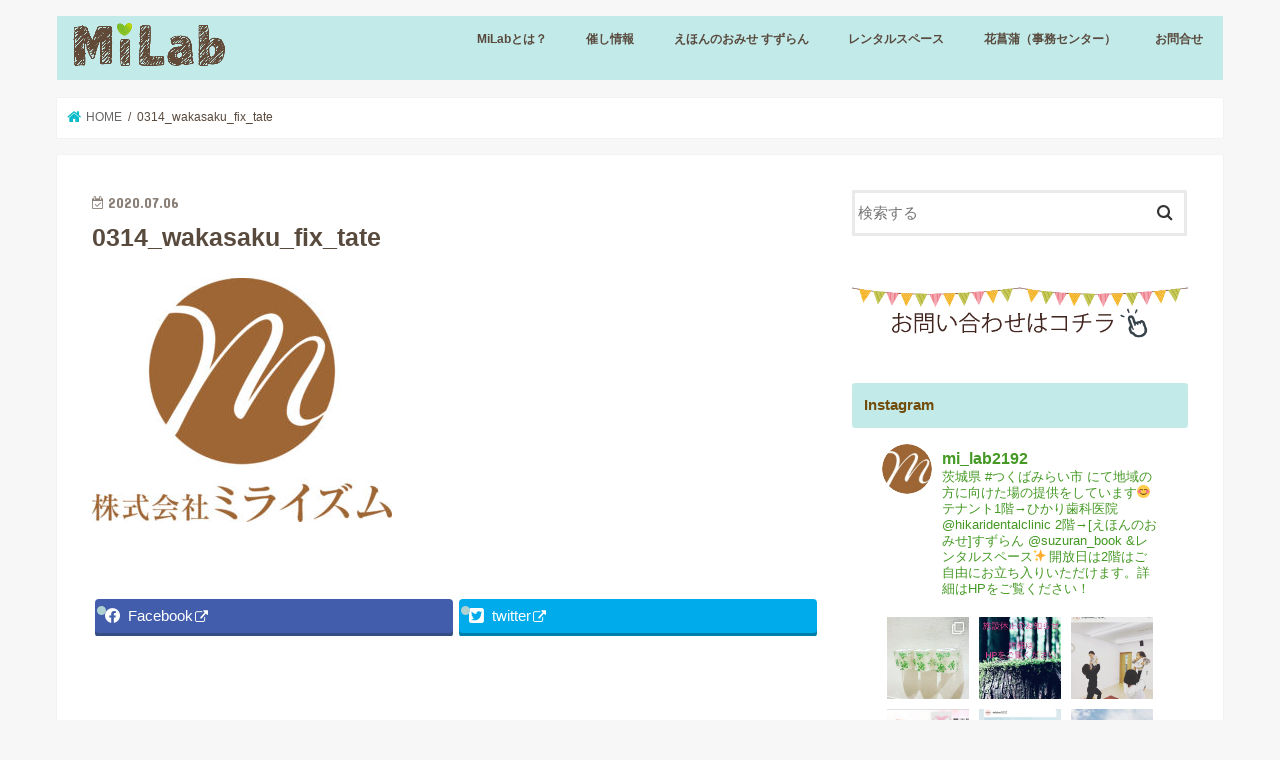

--- FILE ---
content_type: text/html; charset=UTF-8
request_url: http://mi-lab.jp/archives/334/0314_wakasaku_fix_tate
body_size: 29135
content:
<!doctype html>
<html dir="ltr" lang="ja">

<head>
<meta charset="utf-8">
<meta http-equiv="X-UA-Compatible" content="IE=edge">

<meta name="HandheldFriendly" content="True">
<meta name="MobileOptimized" content="320">
<meta name="viewport" content="width=device-width, initial-scale=1"/>

<link rel="apple-touch-icon" href="http://mi-lab.jp/wp-content/uploads/2018/08/アセット-610.png"><link rel="icon" href="http://mi-lab.jp/wp-content/uploads/2018/08/アセット-610.png">
<link rel="pingback" href="http://mi-lab.jp/xmlrpc.php">

<!--[if IE]>
<link rel="shortcut icon" href="http://mi-lab.jp/wp-content/uploads/2018/08/アセット-611.jpg"><![endif]-->




		<!-- All in One SEO 4.3.5.1 - aioseo.com -->
		<title>0314_wakasaku_fix_tate | MiLab（エムアイラボ）</title>
		<meta name="robots" content="max-image-preview:large" />
		<link rel="canonical" href="http://mi-lab.jp/archives/334/0314_wakasaku_fix_tate" />
		<meta name="generator" content="All in One SEO (AIOSEO) 4.3.5.1 " />
		<meta name="google" content="nositelinkssearchbox" />
		<script type="application/ld+json" class="aioseo-schema">
			{"@context":"https:\/\/schema.org","@graph":[{"@type":"BreadcrumbList","@id":"http:\/\/mi-lab.jp\/archives\/334\/0314_wakasaku_fix_tate#breadcrumblist","itemListElement":[{"@type":"ListItem","@id":"http:\/\/mi-lab.jp\/#listItem","position":1,"item":{"@type":"WebPage","@id":"http:\/\/mi-lab.jp\/","name":"\u30db\u30fc\u30e0","description":"\u307f\u3089\u3044\u5e73\u306f\u3010\u3075\u308b\u3055\u3068\u3011\u306b\u306a\u308b","url":"http:\/\/mi-lab.jp\/"},"nextItem":"http:\/\/mi-lab.jp\/archives\/334\/0314_wakasaku_fix_tate#listItem"},{"@type":"ListItem","@id":"http:\/\/mi-lab.jp\/archives\/334\/0314_wakasaku_fix_tate#listItem","position":2,"item":{"@type":"WebPage","@id":"http:\/\/mi-lab.jp\/archives\/334\/0314_wakasaku_fix_tate","name":"0314_wakasaku_fix_tate","url":"http:\/\/mi-lab.jp\/archives\/334\/0314_wakasaku_fix_tate"},"previousItem":"http:\/\/mi-lab.jp\/#listItem"}]},{"@type":"ItemPage","@id":"http:\/\/mi-lab.jp\/archives\/334\/0314_wakasaku_fix_tate#itempage","url":"http:\/\/mi-lab.jp\/archives\/334\/0314_wakasaku_fix_tate","name":"0314_wakasaku_fix_tate | MiLab\uff08\u30a8\u30e0\u30a2\u30a4\u30e9\u30dc\uff09","inLanguage":"ja","isPartOf":{"@id":"http:\/\/mi-lab.jp\/#website"},"breadcrumb":{"@id":"http:\/\/mi-lab.jp\/archives\/334\/0314_wakasaku_fix_tate#breadcrumblist"},"author":{"@id":"http:\/\/mi-lab.jp\/archives\/user\/user1#author"},"creator":{"@id":"http:\/\/mi-lab.jp\/archives\/user\/user1#author"},"datePublished":"2020-07-06T03:29:49+09:00","dateModified":"2020-07-06T03:29:49+09:00"},{"@type":"Organization","@id":"http:\/\/mi-lab.jp\/#organization","name":"MiLab\uff08\u30a8\u30e0\u30a2\u30a4\u30e9\u30dc\uff09","url":"http:\/\/mi-lab.jp\/"},{"@type":"Person","@id":"http:\/\/mi-lab.jp\/archives\/user\/user1#author","url":"http:\/\/mi-lab.jp\/archives\/user\/user1","name":"\u3055\u304f\u3089","image":{"@type":"ImageObject","@id":"http:\/\/mi-lab.jp\/archives\/334\/0314_wakasaku_fix_tate#authorImage","url":"http:\/\/1.gravatar.com\/avatar\/77dd9ba8ad112632d518c2565664663b?s=96&d=mm&r=g","width":96,"height":96,"caption":"\u3055\u304f\u3089"}},{"@type":"WebSite","@id":"http:\/\/mi-lab.jp\/#website","url":"http:\/\/mi-lab.jp\/","name":"MiLab\uff08\u30a8\u30e0\u30a2\u30a4\u30e9\u30dc\uff09","description":"\u307f\u3089\u3044\u5e73\u306f\u3010\u3075\u308b\u3055\u3068\u3011\u306b\u306a\u308b","inLanguage":"ja","publisher":{"@id":"http:\/\/mi-lab.jp\/#organization"}}]}
		</script>
		<!-- All in One SEO -->

<link rel='dns-prefetch' href='//webfonts.xserver.jp' />
<link rel='dns-prefetch' href='//ajax.googleapis.com' />
<link rel='dns-prefetch' href='//fonts.googleapis.com' />
<link rel='dns-prefetch' href='//maxcdn.bootstrapcdn.com' />
<link rel="alternate" type="application/rss+xml" title="MiLab（エムアイラボ） &raquo; フィード" href="http://mi-lab.jp/feed" />
<link rel="alternate" type="application/rss+xml" title="MiLab（エムアイラボ） &raquo; コメントフィード" href="http://mi-lab.jp/comments/feed" />
<link rel="alternate" type="application/rss+xml" title="MiLab（エムアイラボ） &raquo; 0314_wakasaku_fix_tate のコメントのフィード" href="http://mi-lab.jp/archives/334/0314_wakasaku_fix_tate/feed" />
<meta name="description" content="" /><script type="text/javascript">
window._wpemojiSettings = {"baseUrl":"https:\/\/s.w.org\/images\/core\/emoji\/14.0.0\/72x72\/","ext":".png","svgUrl":"https:\/\/s.w.org\/images\/core\/emoji\/14.0.0\/svg\/","svgExt":".svg","source":{"concatemoji":"http:\/\/mi-lab.jp\/wp-includes\/js\/wp-emoji-release.min.js"}};
/*! This file is auto-generated */
!function(e,a,t){var n,r,o,i=a.createElement("canvas"),p=i.getContext&&i.getContext("2d");function s(e,t){p.clearRect(0,0,i.width,i.height),p.fillText(e,0,0);e=i.toDataURL();return p.clearRect(0,0,i.width,i.height),p.fillText(t,0,0),e===i.toDataURL()}function c(e){var t=a.createElement("script");t.src=e,t.defer=t.type="text/javascript",a.getElementsByTagName("head")[0].appendChild(t)}for(o=Array("flag","emoji"),t.supports={everything:!0,everythingExceptFlag:!0},r=0;r<o.length;r++)t.supports[o[r]]=function(e){if(p&&p.fillText)switch(p.textBaseline="top",p.font="600 32px Arial",e){case"flag":return s("\ud83c\udff3\ufe0f\u200d\u26a7\ufe0f","\ud83c\udff3\ufe0f\u200b\u26a7\ufe0f")?!1:!s("\ud83c\uddfa\ud83c\uddf3","\ud83c\uddfa\u200b\ud83c\uddf3")&&!s("\ud83c\udff4\udb40\udc67\udb40\udc62\udb40\udc65\udb40\udc6e\udb40\udc67\udb40\udc7f","\ud83c\udff4\u200b\udb40\udc67\u200b\udb40\udc62\u200b\udb40\udc65\u200b\udb40\udc6e\u200b\udb40\udc67\u200b\udb40\udc7f");case"emoji":return!s("\ud83e\udef1\ud83c\udffb\u200d\ud83e\udef2\ud83c\udfff","\ud83e\udef1\ud83c\udffb\u200b\ud83e\udef2\ud83c\udfff")}return!1}(o[r]),t.supports.everything=t.supports.everything&&t.supports[o[r]],"flag"!==o[r]&&(t.supports.everythingExceptFlag=t.supports.everythingExceptFlag&&t.supports[o[r]]);t.supports.everythingExceptFlag=t.supports.everythingExceptFlag&&!t.supports.flag,t.DOMReady=!1,t.readyCallback=function(){t.DOMReady=!0},t.supports.everything||(n=function(){t.readyCallback()},a.addEventListener?(a.addEventListener("DOMContentLoaded",n,!1),e.addEventListener("load",n,!1)):(e.attachEvent("onload",n),a.attachEvent("onreadystatechange",function(){"complete"===a.readyState&&t.readyCallback()})),(e=t.source||{}).concatemoji?c(e.concatemoji):e.wpemoji&&e.twemoji&&(c(e.twemoji),c(e.wpemoji)))}(window,document,window._wpemojiSettings);
</script>
<style type="text/css">
img.wp-smiley,
img.emoji {
	display: inline !important;
	border: none !important;
	box-shadow: none !important;
	height: 1em !important;
	width: 1em !important;
	margin: 0 0.07em !important;
	vertical-align: -0.1em !important;
	background: none !important;
	padding: 0 !important;
}
</style>
	<link rel='stylesheet' id='sbi_styles-css' href='http://mi-lab.jp/wp-content/plugins/instagram-feed/css/sbi-styles.min.css' type='text/css' media='all' />
<link rel='stylesheet' id='vkExUnit_common_style-css' href='http://mi-lab.jp/wp-content/plugins/vk-all-in-one-expansion-unit/assets/css/vkExUnit_style.css' type='text/css' media='all' />
<style id='vkExUnit_common_style-inline-css' type='text/css'>
:root {--ver_page_top_button_url:url(http://mi-lab.jp/wp-content/plugins/vk-all-in-one-expansion-unit/assets/images/to-top-btn-icon.svg);}@font-face {font-weight: normal;font-style: normal;font-family: "vk_sns";src: url("http://mi-lab.jp/wp-content/plugins/vk-all-in-one-expansion-unit/inc/sns/icons/fonts/vk_sns.eot?-bq20cj");src: url("http://mi-lab.jp/wp-content/plugins/vk-all-in-one-expansion-unit/inc/sns/icons/fonts/vk_sns.eot?#iefix-bq20cj") format("embedded-opentype"),url("http://mi-lab.jp/wp-content/plugins/vk-all-in-one-expansion-unit/inc/sns/icons/fonts/vk_sns.woff?-bq20cj") format("woff"),url("http://mi-lab.jp/wp-content/plugins/vk-all-in-one-expansion-unit/inc/sns/icons/fonts/vk_sns.ttf?-bq20cj") format("truetype"),url("http://mi-lab.jp/wp-content/plugins/vk-all-in-one-expansion-unit/inc/sns/icons/fonts/vk_sns.svg?-bq20cj#vk_sns") format("svg");}
</style>
<link rel='stylesheet' id='wp-block-library-css' href='http://mi-lab.jp/wp-includes/css/dist/block-library/style.min.css' type='text/css' media='all' />
<link rel='stylesheet' id='classic-theme-styles-css' href='http://mi-lab.jp/wp-includes/css/classic-themes.min.css' type='text/css' media='all' />
<style id='global-styles-inline-css' type='text/css'>
body{--wp--preset--color--black: #000000;--wp--preset--color--cyan-bluish-gray: #abb8c3;--wp--preset--color--white: #ffffff;--wp--preset--color--pale-pink: #f78da7;--wp--preset--color--vivid-red: #cf2e2e;--wp--preset--color--luminous-vivid-orange: #ff6900;--wp--preset--color--luminous-vivid-amber: #fcb900;--wp--preset--color--light-green-cyan: #7bdcb5;--wp--preset--color--vivid-green-cyan: #00d084;--wp--preset--color--pale-cyan-blue: #8ed1fc;--wp--preset--color--vivid-cyan-blue: #0693e3;--wp--preset--color--vivid-purple: #9b51e0;--wp--preset--gradient--vivid-cyan-blue-to-vivid-purple: linear-gradient(135deg,rgba(6,147,227,1) 0%,rgb(155,81,224) 100%);--wp--preset--gradient--light-green-cyan-to-vivid-green-cyan: linear-gradient(135deg,rgb(122,220,180) 0%,rgb(0,208,130) 100%);--wp--preset--gradient--luminous-vivid-amber-to-luminous-vivid-orange: linear-gradient(135deg,rgba(252,185,0,1) 0%,rgba(255,105,0,1) 100%);--wp--preset--gradient--luminous-vivid-orange-to-vivid-red: linear-gradient(135deg,rgba(255,105,0,1) 0%,rgb(207,46,46) 100%);--wp--preset--gradient--very-light-gray-to-cyan-bluish-gray: linear-gradient(135deg,rgb(238,238,238) 0%,rgb(169,184,195) 100%);--wp--preset--gradient--cool-to-warm-spectrum: linear-gradient(135deg,rgb(74,234,220) 0%,rgb(151,120,209) 20%,rgb(207,42,186) 40%,rgb(238,44,130) 60%,rgb(251,105,98) 80%,rgb(254,248,76) 100%);--wp--preset--gradient--blush-light-purple: linear-gradient(135deg,rgb(255,206,236) 0%,rgb(152,150,240) 100%);--wp--preset--gradient--blush-bordeaux: linear-gradient(135deg,rgb(254,205,165) 0%,rgb(254,45,45) 50%,rgb(107,0,62) 100%);--wp--preset--gradient--luminous-dusk: linear-gradient(135deg,rgb(255,203,112) 0%,rgb(199,81,192) 50%,rgb(65,88,208) 100%);--wp--preset--gradient--pale-ocean: linear-gradient(135deg,rgb(255,245,203) 0%,rgb(182,227,212) 50%,rgb(51,167,181) 100%);--wp--preset--gradient--electric-grass: linear-gradient(135deg,rgb(202,248,128) 0%,rgb(113,206,126) 100%);--wp--preset--gradient--midnight: linear-gradient(135deg,rgb(2,3,129) 0%,rgb(40,116,252) 100%);--wp--preset--duotone--dark-grayscale: url('#wp-duotone-dark-grayscale');--wp--preset--duotone--grayscale: url('#wp-duotone-grayscale');--wp--preset--duotone--purple-yellow: url('#wp-duotone-purple-yellow');--wp--preset--duotone--blue-red: url('#wp-duotone-blue-red');--wp--preset--duotone--midnight: url('#wp-duotone-midnight');--wp--preset--duotone--magenta-yellow: url('#wp-duotone-magenta-yellow');--wp--preset--duotone--purple-green: url('#wp-duotone-purple-green');--wp--preset--duotone--blue-orange: url('#wp-duotone-blue-orange');--wp--preset--font-size--small: 13px;--wp--preset--font-size--medium: 20px;--wp--preset--font-size--large: 36px;--wp--preset--font-size--x-large: 42px;--wp--preset--spacing--20: 0.44rem;--wp--preset--spacing--30: 0.67rem;--wp--preset--spacing--40: 1rem;--wp--preset--spacing--50: 1.5rem;--wp--preset--spacing--60: 2.25rem;--wp--preset--spacing--70: 3.38rem;--wp--preset--spacing--80: 5.06rem;--wp--preset--shadow--natural: 6px 6px 9px rgba(0, 0, 0, 0.2);--wp--preset--shadow--deep: 12px 12px 50px rgba(0, 0, 0, 0.4);--wp--preset--shadow--sharp: 6px 6px 0px rgba(0, 0, 0, 0.2);--wp--preset--shadow--outlined: 6px 6px 0px -3px rgba(255, 255, 255, 1), 6px 6px rgba(0, 0, 0, 1);--wp--preset--shadow--crisp: 6px 6px 0px rgba(0, 0, 0, 1);}:where(.is-layout-flex){gap: 0.5em;}body .is-layout-flow > .alignleft{float: left;margin-inline-start: 0;margin-inline-end: 2em;}body .is-layout-flow > .alignright{float: right;margin-inline-start: 2em;margin-inline-end: 0;}body .is-layout-flow > .aligncenter{margin-left: auto !important;margin-right: auto !important;}body .is-layout-constrained > .alignleft{float: left;margin-inline-start: 0;margin-inline-end: 2em;}body .is-layout-constrained > .alignright{float: right;margin-inline-start: 2em;margin-inline-end: 0;}body .is-layout-constrained > .aligncenter{margin-left: auto !important;margin-right: auto !important;}body .is-layout-constrained > :where(:not(.alignleft):not(.alignright):not(.alignfull)){max-width: var(--wp--style--global--content-size);margin-left: auto !important;margin-right: auto !important;}body .is-layout-constrained > .alignwide{max-width: var(--wp--style--global--wide-size);}body .is-layout-flex{display: flex;}body .is-layout-flex{flex-wrap: wrap;align-items: center;}body .is-layout-flex > *{margin: 0;}:where(.wp-block-columns.is-layout-flex){gap: 2em;}.has-black-color{color: var(--wp--preset--color--black) !important;}.has-cyan-bluish-gray-color{color: var(--wp--preset--color--cyan-bluish-gray) !important;}.has-white-color{color: var(--wp--preset--color--white) !important;}.has-pale-pink-color{color: var(--wp--preset--color--pale-pink) !important;}.has-vivid-red-color{color: var(--wp--preset--color--vivid-red) !important;}.has-luminous-vivid-orange-color{color: var(--wp--preset--color--luminous-vivid-orange) !important;}.has-luminous-vivid-amber-color{color: var(--wp--preset--color--luminous-vivid-amber) !important;}.has-light-green-cyan-color{color: var(--wp--preset--color--light-green-cyan) !important;}.has-vivid-green-cyan-color{color: var(--wp--preset--color--vivid-green-cyan) !important;}.has-pale-cyan-blue-color{color: var(--wp--preset--color--pale-cyan-blue) !important;}.has-vivid-cyan-blue-color{color: var(--wp--preset--color--vivid-cyan-blue) !important;}.has-vivid-purple-color{color: var(--wp--preset--color--vivid-purple) !important;}.has-black-background-color{background-color: var(--wp--preset--color--black) !important;}.has-cyan-bluish-gray-background-color{background-color: var(--wp--preset--color--cyan-bluish-gray) !important;}.has-white-background-color{background-color: var(--wp--preset--color--white) !important;}.has-pale-pink-background-color{background-color: var(--wp--preset--color--pale-pink) !important;}.has-vivid-red-background-color{background-color: var(--wp--preset--color--vivid-red) !important;}.has-luminous-vivid-orange-background-color{background-color: var(--wp--preset--color--luminous-vivid-orange) !important;}.has-luminous-vivid-amber-background-color{background-color: var(--wp--preset--color--luminous-vivid-amber) !important;}.has-light-green-cyan-background-color{background-color: var(--wp--preset--color--light-green-cyan) !important;}.has-vivid-green-cyan-background-color{background-color: var(--wp--preset--color--vivid-green-cyan) !important;}.has-pale-cyan-blue-background-color{background-color: var(--wp--preset--color--pale-cyan-blue) !important;}.has-vivid-cyan-blue-background-color{background-color: var(--wp--preset--color--vivid-cyan-blue) !important;}.has-vivid-purple-background-color{background-color: var(--wp--preset--color--vivid-purple) !important;}.has-black-border-color{border-color: var(--wp--preset--color--black) !important;}.has-cyan-bluish-gray-border-color{border-color: var(--wp--preset--color--cyan-bluish-gray) !important;}.has-white-border-color{border-color: var(--wp--preset--color--white) !important;}.has-pale-pink-border-color{border-color: var(--wp--preset--color--pale-pink) !important;}.has-vivid-red-border-color{border-color: var(--wp--preset--color--vivid-red) !important;}.has-luminous-vivid-orange-border-color{border-color: var(--wp--preset--color--luminous-vivid-orange) !important;}.has-luminous-vivid-amber-border-color{border-color: var(--wp--preset--color--luminous-vivid-amber) !important;}.has-light-green-cyan-border-color{border-color: var(--wp--preset--color--light-green-cyan) !important;}.has-vivid-green-cyan-border-color{border-color: var(--wp--preset--color--vivid-green-cyan) !important;}.has-pale-cyan-blue-border-color{border-color: var(--wp--preset--color--pale-cyan-blue) !important;}.has-vivid-cyan-blue-border-color{border-color: var(--wp--preset--color--vivid-cyan-blue) !important;}.has-vivid-purple-border-color{border-color: var(--wp--preset--color--vivid-purple) !important;}.has-vivid-cyan-blue-to-vivid-purple-gradient-background{background: var(--wp--preset--gradient--vivid-cyan-blue-to-vivid-purple) !important;}.has-light-green-cyan-to-vivid-green-cyan-gradient-background{background: var(--wp--preset--gradient--light-green-cyan-to-vivid-green-cyan) !important;}.has-luminous-vivid-amber-to-luminous-vivid-orange-gradient-background{background: var(--wp--preset--gradient--luminous-vivid-amber-to-luminous-vivid-orange) !important;}.has-luminous-vivid-orange-to-vivid-red-gradient-background{background: var(--wp--preset--gradient--luminous-vivid-orange-to-vivid-red) !important;}.has-very-light-gray-to-cyan-bluish-gray-gradient-background{background: var(--wp--preset--gradient--very-light-gray-to-cyan-bluish-gray) !important;}.has-cool-to-warm-spectrum-gradient-background{background: var(--wp--preset--gradient--cool-to-warm-spectrum) !important;}.has-blush-light-purple-gradient-background{background: var(--wp--preset--gradient--blush-light-purple) !important;}.has-blush-bordeaux-gradient-background{background: var(--wp--preset--gradient--blush-bordeaux) !important;}.has-luminous-dusk-gradient-background{background: var(--wp--preset--gradient--luminous-dusk) !important;}.has-pale-ocean-gradient-background{background: var(--wp--preset--gradient--pale-ocean) !important;}.has-electric-grass-gradient-background{background: var(--wp--preset--gradient--electric-grass) !important;}.has-midnight-gradient-background{background: var(--wp--preset--gradient--midnight) !important;}.has-small-font-size{font-size: var(--wp--preset--font-size--small) !important;}.has-medium-font-size{font-size: var(--wp--preset--font-size--medium) !important;}.has-large-font-size{font-size: var(--wp--preset--font-size--large) !important;}.has-x-large-font-size{font-size: var(--wp--preset--font-size--x-large) !important;}
.wp-block-navigation a:where(:not(.wp-element-button)){color: inherit;}
:where(.wp-block-columns.is-layout-flex){gap: 2em;}
.wp-block-pullquote{font-size: 1.5em;line-height: 1.6;}
</style>
<link rel='stylesheet' id='contact-form-7-css' href='http://mi-lab.jp/wp-content/plugins/contact-form-7/includes/css/styles.css' type='text/css' media='all' />
<link rel='stylesheet' id='toc-screen-css' href='http://mi-lab.jp/wp-content/plugins/table-of-contents-plus/screen.min.css' type='text/css' media='all' />
<link rel='stylesheet' id='style-css' href='http://mi-lab.jp/wp-content/themes/jstork/style.css' type='text/css' media='all' />
<link rel='stylesheet' id='child-style-css' href='http://mi-lab.jp/wp-content/themes/jstork_custom/style.css' type='text/css' media='all' />
<link rel='stylesheet' id='slick-css' href='http://mi-lab.jp/wp-content/themes/jstork/library/css/slick.css' type='text/css' media='all' />
<link rel='stylesheet' id='shortcode-css' href='http://mi-lab.jp/wp-content/themes/jstork/library/css/shortcode.css' type='text/css' media='all' />
<link rel='stylesheet' id='gf_Concert-css' href='//fonts.googleapis.com/css?family=Concert+One' type='text/css' media='all' />
<link rel='stylesheet' id='gf_Lato-css' href='//fonts.googleapis.com/css?family=Lato' type='text/css' media='all' />
<link rel='stylesheet' id='fontawesome-css' href='//maxcdn.bootstrapcdn.com/font-awesome/4.7.0/css/font-awesome.min.css' type='text/css' media='all' />
<link rel='stylesheet' id='remodal-css' href='http://mi-lab.jp/wp-content/themes/jstork/library/css/remodal.css' type='text/css' media='all' />
<link rel='stylesheet' id='animate-css' href='http://mi-lab.jp/wp-content/themes/jstork/library/css/animate.min.css' type='text/css' media='all' />
<script type='text/javascript' src='//ajax.googleapis.com/ajax/libs/jquery/1.12.4/jquery.min.js' id='jquery-js'></script>
<script type='text/javascript' src='//webfonts.xserver.jp/js/xserver.js' id='typesquare_std-js'></script>
<link rel="https://api.w.org/" href="http://mi-lab.jp/wp-json/" /><link rel="alternate" type="application/json" href="http://mi-lab.jp/wp-json/wp/v2/media/336" /><link rel="EditURI" type="application/rsd+xml" title="RSD" href="http://mi-lab.jp/xmlrpc.php?rsd" />
<link rel="wlwmanifest" type="application/wlwmanifest+xml" href="http://mi-lab.jp/wp-includes/wlwmanifest.xml" />

<link rel='shortlink' href='http://mi-lab.jp/?p=336' />
<link rel="alternate" type="application/json+oembed" href="http://mi-lab.jp/wp-json/oembed/1.0/embed?url=http%3A%2F%2Fmi-lab.jp%2Farchives%2F334%2F0314_wakasaku_fix_tate" />
<link rel="alternate" type="text/xml+oembed" href="http://mi-lab.jp/wp-json/oembed/1.0/embed?url=http%3A%2F%2Fmi-lab.jp%2Farchives%2F334%2F0314_wakasaku_fix_tate&#038;format=xml" />
<style type="text/css">
body{color: #594a3e;}
a, #breadcrumb li.bc_homelink a::before, .authorbox .author_sns li a::before{color: #0cbcc9;}
a:hover{color: #efa0a0;}
.article-footer .post-categories li a,.article-footer .tags a,.accordionBtn{  background: #0cbcc9;  border-color: #0cbcc9;}
.article-footer .tags a{color:#0cbcc9; background: none;}
.article-footer .post-categories li a:hover,.article-footer .tags a:hover,.accordionBtn.active{ background:#efa0a0;  border-color:#efa0a0;}
input[type="text"],input[type="password"],input[type="datetime"],input[type="datetime-local"],input[type="date"],input[type="month"],input[type="time"],input[type="week"],input[type="number"],input[type="email"],input[type="url"],input[type="search"],input[type="tel"],input[type="color"],select,textarea,.field { background-color: #ffffff;}
.header{color: #ffffff;}
.bgfull .header,.header.bg,.header #inner-header,.menu-sp{background: #c2eae9;}
#logo a{color: #c2eae9;}
#g_nav .nav li a,.nav_btn,.menu-sp a,.menu-sp a,.menu-sp > ul:after{color: #594a3e;}
#logo a:hover,#g_nav .nav li a:hover,.nav_btn:hover{color:#1e9e12;}
@media only screen and (min-width: 768px) {
.nav > li > a:after{background: #1e9e12;}
.nav ul {background: #666666;}
#g_nav .nav li ul.sub-menu li a{color: #f7f7f7;}
}
@media only screen and (max-width: 1165px) {
.site_description{background: #c2eae9; color: #ffffff;}
}
#inner-content, #breadcrumb, .entry-content blockquote:before, .entry-content blockquote:after{background: #ffffff}
.top-post-list .post-list:before{background: #0cbcc9;}
.widget li a:after{color: #0cbcc9;}
.entry-content h2,.widgettitle,.accordion::before{background: #c2eae9; color: #724c0a;}
.entry-content h3{border-color: #c2eae9;}
.h_boader .entry-content h2{border-color: #c2eae9; color: #594a3e;}
.h_balloon .entry-content h2:after{border-top-color: #c2eae9;}
.entry-content ul li:before{ background: #c2eae9;}
.entry-content ol li:before{ background: #c2eae9;}
.post-list-card .post-list .eyecatch .cat-name,.top-post-list .post-list .eyecatch .cat-name,.byline .cat-name,.single .authorbox .author-newpost li .cat-name,.related-box li .cat-name,.carouselwrap .cat-name,.eyecatch .cat-name{background: #fcd34b; color:  #444444;}
ul.wpp-list li a:before{background: #c2eae9; color: #724c0a;}
.readmore a{border:1px solid #0cbcc9;color:#0cbcc9;}
.readmore a:hover{background:#0cbcc9;color:#fff;}
.btn-wrap a{background: #0cbcc9;border: 1px solid #0cbcc9;}
.btn-wrap a:hover{background: #efa0a0;border-color: #efa0a0;}
.btn-wrap.simple a{border:1px solid #0cbcc9;color:#0cbcc9;}
.btn-wrap.simple a:hover{background:#0cbcc9;}
.blue-btn, .comment-reply-link, #submit { background-color: #0cbcc9; }
.blue-btn:hover, .comment-reply-link:hover, #submit:hover, .blue-btn:focus, .comment-reply-link:focus, #submit:focus {background-color: #efa0a0; }
#sidebar1{color: #444444;}
.widget:not(.widget_text) a{color:#459924;}
.widget:not(.widget_text) a:hover{color:#dd8a0d;}
.bgfull #footer-top,#footer-top .inner,.cta-inner{background-color: #666666; color: #CACACA;}
.footer a,#footer-top a{color: #f7f7f7;}
#footer-top .widgettitle{color: #CACACA;}
.bgfull .footer,.footer.bg,.footer .inner {background-color: #666666;color: #CACACA;}
.footer-links li a:before{ color: #c2eae9;}
.pagination a, .pagination span,.page-links a{border-color: #0cbcc9; color: #0cbcc9;}
.pagination .current,.pagination .current:hover,.page-links ul > li > span{background-color: #0cbcc9; border-color: #0cbcc9;}
.pagination a:hover, .pagination a:focus,.page-links a:hover, .page-links a:focus{background-color: #0cbcc9; color: #fff;}
</style>
<style type="text/css">.broken_link, a.broken_link {
	text-decoration: line-through;
}</style><!-- [ VK All in One Expansion Unit OGP ] -->
<meta property="og:site_name" content="MiLab（エムアイラボ）" />
<meta property="og:url" content="http://mi-lab.jp/archives/334/0314_wakasaku_fix_tate" />
<meta property="og:title" content="0314_wakasaku_fix_tate | MiLab（エムアイラボ）" />
<meta property="og:description" content="" />
<meta property="og:type" content="article" />
<meta property="og:image" content="http://mi-lab.jp/wp-content/uploads/2018/08/アセット-5100.png" />
<meta property="og:image:width" content="578" />
<meta property="og:image:height" content="164" />
<!-- [ / VK All in One Expansion Unit OGP ] -->
<!-- [ VK All in One Expansion Unit twitter card ] -->
<meta name="twitter:card" content="summary_large_image">
<meta name="twitter:description" content="">
<meta name="twitter:title" content="0314_wakasaku_fix_tate | MiLab（エムアイラボ）">
<meta name="twitter:url" content="http://mi-lab.jp/archives/334/0314_wakasaku_fix_tate">
	<meta name="twitter:image" content="http://mi-lab.jp/wp-content/uploads/2018/08/アセット-5100.png">
	<meta name="twitter:domain" content="mi-lab.jp">
	<!-- [ / VK All in One Expansion Unit twitter card ] -->
	<link rel="icon" href="http://mi-lab.jp/wp-content/uploads/2018/08/cropped-611-32x32.jpg" sizes="32x32" />
<link rel="icon" href="http://mi-lab.jp/wp-content/uploads/2018/08/cropped-611-192x192.jpg" sizes="192x192" />
<link rel="apple-touch-icon" href="http://mi-lab.jp/wp-content/uploads/2018/08/cropped-611-180x180.jpg" />
<meta name="msapplication-TileImage" content="http://mi-lab.jp/wp-content/uploads/2018/08/cropped-611-270x270.jpg" />
</head>

<body class="attachment attachment-template-default single single-attachment postid-336 attachmentid-336 attachment-jpeg post-name-0314_wakasaku_fix_tate post-type-attachment bg  h_default sidebarright undo_off">
	<svg xmlns="http://www.w3.org/2000/svg" viewBox="0 0 0 0" width="0" height="0" focusable="false" role="none" style="visibility: hidden; position: absolute; left: -9999px; overflow: hidden;" ><defs><filter id="wp-duotone-dark-grayscale"><feColorMatrix color-interpolation-filters="sRGB" type="matrix" values=" .299 .587 .114 0 0 .299 .587 .114 0 0 .299 .587 .114 0 0 .299 .587 .114 0 0 " /><feComponentTransfer color-interpolation-filters="sRGB" ><feFuncR type="table" tableValues="0 0.49803921568627" /><feFuncG type="table" tableValues="0 0.49803921568627" /><feFuncB type="table" tableValues="0 0.49803921568627" /><feFuncA type="table" tableValues="1 1" /></feComponentTransfer><feComposite in2="SourceGraphic" operator="in" /></filter></defs></svg><svg xmlns="http://www.w3.org/2000/svg" viewBox="0 0 0 0" width="0" height="0" focusable="false" role="none" style="visibility: hidden; position: absolute; left: -9999px; overflow: hidden;" ><defs><filter id="wp-duotone-grayscale"><feColorMatrix color-interpolation-filters="sRGB" type="matrix" values=" .299 .587 .114 0 0 .299 .587 .114 0 0 .299 .587 .114 0 0 .299 .587 .114 0 0 " /><feComponentTransfer color-interpolation-filters="sRGB" ><feFuncR type="table" tableValues="0 1" /><feFuncG type="table" tableValues="0 1" /><feFuncB type="table" tableValues="0 1" /><feFuncA type="table" tableValues="1 1" /></feComponentTransfer><feComposite in2="SourceGraphic" operator="in" /></filter></defs></svg><svg xmlns="http://www.w3.org/2000/svg" viewBox="0 0 0 0" width="0" height="0" focusable="false" role="none" style="visibility: hidden; position: absolute; left: -9999px; overflow: hidden;" ><defs><filter id="wp-duotone-purple-yellow"><feColorMatrix color-interpolation-filters="sRGB" type="matrix" values=" .299 .587 .114 0 0 .299 .587 .114 0 0 .299 .587 .114 0 0 .299 .587 .114 0 0 " /><feComponentTransfer color-interpolation-filters="sRGB" ><feFuncR type="table" tableValues="0.54901960784314 0.98823529411765" /><feFuncG type="table" tableValues="0 1" /><feFuncB type="table" tableValues="0.71764705882353 0.25490196078431" /><feFuncA type="table" tableValues="1 1" /></feComponentTransfer><feComposite in2="SourceGraphic" operator="in" /></filter></defs></svg><svg xmlns="http://www.w3.org/2000/svg" viewBox="0 0 0 0" width="0" height="0" focusable="false" role="none" style="visibility: hidden; position: absolute; left: -9999px; overflow: hidden;" ><defs><filter id="wp-duotone-blue-red"><feColorMatrix color-interpolation-filters="sRGB" type="matrix" values=" .299 .587 .114 0 0 .299 .587 .114 0 0 .299 .587 .114 0 0 .299 .587 .114 0 0 " /><feComponentTransfer color-interpolation-filters="sRGB" ><feFuncR type="table" tableValues="0 1" /><feFuncG type="table" tableValues="0 0.27843137254902" /><feFuncB type="table" tableValues="0.5921568627451 0.27843137254902" /><feFuncA type="table" tableValues="1 1" /></feComponentTransfer><feComposite in2="SourceGraphic" operator="in" /></filter></defs></svg><svg xmlns="http://www.w3.org/2000/svg" viewBox="0 0 0 0" width="0" height="0" focusable="false" role="none" style="visibility: hidden; position: absolute; left: -9999px; overflow: hidden;" ><defs><filter id="wp-duotone-midnight"><feColorMatrix color-interpolation-filters="sRGB" type="matrix" values=" .299 .587 .114 0 0 .299 .587 .114 0 0 .299 .587 .114 0 0 .299 .587 .114 0 0 " /><feComponentTransfer color-interpolation-filters="sRGB" ><feFuncR type="table" tableValues="0 0" /><feFuncG type="table" tableValues="0 0.64705882352941" /><feFuncB type="table" tableValues="0 1" /><feFuncA type="table" tableValues="1 1" /></feComponentTransfer><feComposite in2="SourceGraphic" operator="in" /></filter></defs></svg><svg xmlns="http://www.w3.org/2000/svg" viewBox="0 0 0 0" width="0" height="0" focusable="false" role="none" style="visibility: hidden; position: absolute; left: -9999px; overflow: hidden;" ><defs><filter id="wp-duotone-magenta-yellow"><feColorMatrix color-interpolation-filters="sRGB" type="matrix" values=" .299 .587 .114 0 0 .299 .587 .114 0 0 .299 .587 .114 0 0 .299 .587 .114 0 0 " /><feComponentTransfer color-interpolation-filters="sRGB" ><feFuncR type="table" tableValues="0.78039215686275 1" /><feFuncG type="table" tableValues="0 0.94901960784314" /><feFuncB type="table" tableValues="0.35294117647059 0.47058823529412" /><feFuncA type="table" tableValues="1 1" /></feComponentTransfer><feComposite in2="SourceGraphic" operator="in" /></filter></defs></svg><svg xmlns="http://www.w3.org/2000/svg" viewBox="0 0 0 0" width="0" height="0" focusable="false" role="none" style="visibility: hidden; position: absolute; left: -9999px; overflow: hidden;" ><defs><filter id="wp-duotone-purple-green"><feColorMatrix color-interpolation-filters="sRGB" type="matrix" values=" .299 .587 .114 0 0 .299 .587 .114 0 0 .299 .587 .114 0 0 .299 .587 .114 0 0 " /><feComponentTransfer color-interpolation-filters="sRGB" ><feFuncR type="table" tableValues="0.65098039215686 0.40392156862745" /><feFuncG type="table" tableValues="0 1" /><feFuncB type="table" tableValues="0.44705882352941 0.4" /><feFuncA type="table" tableValues="1 1" /></feComponentTransfer><feComposite in2="SourceGraphic" operator="in" /></filter></defs></svg><svg xmlns="http://www.w3.org/2000/svg" viewBox="0 0 0 0" width="0" height="0" focusable="false" role="none" style="visibility: hidden; position: absolute; left: -9999px; overflow: hidden;" ><defs><filter id="wp-duotone-blue-orange"><feColorMatrix color-interpolation-filters="sRGB" type="matrix" values=" .299 .587 .114 0 0 .299 .587 .114 0 0 .299 .587 .114 0 0 .299 .587 .114 0 0 " /><feComponentTransfer color-interpolation-filters="sRGB" ><feFuncR type="table" tableValues="0.098039215686275 1" /><feFuncG type="table" tableValues="0 0.66274509803922" /><feFuncB type="table" tableValues="0.84705882352941 0.41960784313725" /><feFuncA type="table" tableValues="1 1" /></feComponentTransfer><feComposite in2="SourceGraphic" operator="in" /></filter></defs></svg><div id="container">

<header class="header animated fadeIn headerleft" role="banner">
<div id="inner-header" class="wrap cf">
<div id="logo" class="gf fs_m">
<p class="h1 img"><a href="http://mi-lab.jp"><img src="http://mi-lab.jp/wp-content/uploads/2018/08/アセット-5100.png" alt="MiLab（エムアイラボ）"></a></p>
</div>


<nav id="g_nav" role="navigation">
<ul id="menu-menu" class="nav top-nav cf"><li id="menu-item-176" class="menu-item menu-item-type-custom menu-item-object-custom menu-item-176"><a href="http://mi-lab.jp/about">MiLabとは？</a></li>
<li id="menu-item-709" class="menu-item menu-item-type-post_type menu-item-object-page menu-item-has-children menu-item-709"><a href="http://mi-lab.jp/events">催し情報</a>
<ul class="sub-menu">
	<li id="menu-item-711" class="menu-item menu-item-type-post_type menu-item-object-page menu-item-711"><a href="http://mi-lab.jp/events">催し情報</a></li>
	<li id="menu-item-710" class="menu-item menu-item-type-post_type menu-item-object-post menu-item-710"><a href="http://mi-lab.jp/archives/696">【募集】研究協力（謝礼あり）</a></li>
	<li id="menu-item-81" class="menu-item menu-item-type-post_type menu-item-object-page menu-item-81"><a href="http://mi-lab.jp/open">オープニングイベント</a></li>
</ul>
</li>
<li id="menu-item-353" class="menu-item menu-item-type-post_type menu-item-object-page menu-item-has-children menu-item-353"><a href="http://mi-lab.jp/book">えほんのおみせ すずらん</a>
<ul class="sub-menu">
	<li id="menu-item-359" class="menu-item menu-item-type-post_type menu-item-object-page menu-item-359"><a href="http://mi-lab.jp/book">えほんのおみせ すずらん</a></li>
	<li id="menu-item-358" class="menu-item menu-item-type-post_type menu-item-object-page menu-item-358"><a href="http://mi-lab.jp/book-rules">きまりごと（すずらん）</a></li>
	<li id="menu-item-357" class="menu-item menu-item-type-post_type menu-item-object-page menu-item-357"><a href="http://mi-lab.jp/book-sale">販売について（すずらん）</a></li>
</ul>
</li>
<li id="menu-item-769" class="menu-item menu-item-type-post_type menu-item-object-page menu-item-has-children menu-item-769"><a href="http://mi-lab.jp/prism">レンタルスペース</a>
<ul class="sub-menu">
	<li id="menu-item-774" class="menu-item menu-item-type-post_type menu-item-object-page menu-item-774"><a href="http://mi-lab.jp/prism">レンタルスペース</a></li>
	<li id="menu-item-772" class="menu-item menu-item-type-post_type menu-item-object-page menu-item-772"><a href="http://mi-lab.jp/prism_terms">規約（プリズムホール）</a></li>
	<li id="menu-item-773" class="menu-item menu-item-type-post_type menu-item-object-page menu-item-773"><a href="http://mi-lab.jp/prism_facility">設備（プリズムホール）</a></li>
	<li id="menu-item-770" class="menu-item menu-item-type-post_type menu-item-object-page menu-item-770"><a href="http://mi-lab.jp/prism_fee">料金（プリズムホール）</a></li>
	<li id="menu-item-771" class="menu-item menu-item-type-post_type menu-item-object-page menu-item-771"><a href="http://mi-lab.jp/prism_application">申込（プリズムホール）</a></li>
</ul>
</li>
<li id="menu-item-360" class="menu-item menu-item-type-post_type menu-item-object-page menu-item-has-children menu-item-360"><a href="http://mi-lab.jp/hanashobu">花菖蒲（事務センター）</a>
<ul class="sub-menu">
	<li id="menu-item-287" class="menu-item menu-item-type-post_type menu-item-object-page menu-item-287"><a href="http://mi-lab.jp/hanashobu">花菖蒲（事務センター）</a></li>
	<li id="menu-item-354" class="menu-item menu-item-type-post_type menu-item-object-page menu-item-354"><a href="http://mi-lab.jp/hana-work">花菖蒲 事業内容</a></li>
	<li id="menu-item-355" class="menu-item menu-item-type-post_type menu-item-object-page menu-item-355"><a href="http://mi-lab.jp/hana-policy">花菖蒲 運営方針</a></li>
	<li id="menu-item-356" class="menu-item menu-item-type-post_type menu-item-object-page menu-item-356"><a href="http://mi-lab.jp/hana-recruit">花菖蒲 採用情報</a></li>
</ul>
</li>
<li id="menu-item-51" class="menu-item menu-item-type-post_type menu-item-object-page menu-item-51"><a href="http://mi-lab.jp/contact">お問合せ</a></li>
</ul></nav>

<a href="#spnavi" data-remodal-target="spnavi" class="nav_btn"><span class="text gf">menu</span></a>



</div>
</header>


<div class="remodal" data-remodal-id="spnavi" data-remodal-options="hashTracking:false">
<button data-remodal-action="close" class="remodal-close"><span class="text gf">CLOSE</span></button>
<ul id="menu-menu-1" class="sp_g_nav nav top-nav cf"><li class="menu-item menu-item-type-custom menu-item-object-custom menu-item-176"><a href="http://mi-lab.jp/about">MiLabとは？</a></li>
<li class="menu-item menu-item-type-post_type menu-item-object-page menu-item-has-children menu-item-709"><a href="http://mi-lab.jp/events">催し情報</a>
<ul class="sub-menu">
	<li class="menu-item menu-item-type-post_type menu-item-object-page menu-item-711"><a href="http://mi-lab.jp/events">催し情報</a></li>
	<li class="menu-item menu-item-type-post_type menu-item-object-post menu-item-710"><a href="http://mi-lab.jp/archives/696">【募集】研究協力（謝礼あり）</a></li>
	<li class="menu-item menu-item-type-post_type menu-item-object-page menu-item-81"><a href="http://mi-lab.jp/open">オープニングイベント</a></li>
</ul>
</li>
<li class="menu-item menu-item-type-post_type menu-item-object-page menu-item-has-children menu-item-353"><a href="http://mi-lab.jp/book">えほんのおみせ すずらん</a>
<ul class="sub-menu">
	<li class="menu-item menu-item-type-post_type menu-item-object-page menu-item-359"><a href="http://mi-lab.jp/book">えほんのおみせ すずらん</a></li>
	<li class="menu-item menu-item-type-post_type menu-item-object-page menu-item-358"><a href="http://mi-lab.jp/book-rules">きまりごと（すずらん）</a></li>
	<li class="menu-item menu-item-type-post_type menu-item-object-page menu-item-357"><a href="http://mi-lab.jp/book-sale">販売について（すずらん）</a></li>
</ul>
</li>
<li class="menu-item menu-item-type-post_type menu-item-object-page menu-item-has-children menu-item-769"><a href="http://mi-lab.jp/prism">レンタルスペース</a>
<ul class="sub-menu">
	<li class="menu-item menu-item-type-post_type menu-item-object-page menu-item-774"><a href="http://mi-lab.jp/prism">レンタルスペース</a></li>
	<li class="menu-item menu-item-type-post_type menu-item-object-page menu-item-772"><a href="http://mi-lab.jp/prism_terms">規約（プリズムホール）</a></li>
	<li class="menu-item menu-item-type-post_type menu-item-object-page menu-item-773"><a href="http://mi-lab.jp/prism_facility">設備（プリズムホール）</a></li>
	<li class="menu-item menu-item-type-post_type menu-item-object-page menu-item-770"><a href="http://mi-lab.jp/prism_fee">料金（プリズムホール）</a></li>
	<li class="menu-item menu-item-type-post_type menu-item-object-page menu-item-771"><a href="http://mi-lab.jp/prism_application">申込（プリズムホール）</a></li>
</ul>
</li>
<li class="menu-item menu-item-type-post_type menu-item-object-page menu-item-has-children menu-item-360"><a href="http://mi-lab.jp/hanashobu">花菖蒲（事務センター）</a>
<ul class="sub-menu">
	<li class="menu-item menu-item-type-post_type menu-item-object-page menu-item-287"><a href="http://mi-lab.jp/hanashobu">花菖蒲（事務センター）</a></li>
	<li class="menu-item menu-item-type-post_type menu-item-object-page menu-item-354"><a href="http://mi-lab.jp/hana-work">花菖蒲 事業内容</a></li>
	<li class="menu-item menu-item-type-post_type menu-item-object-page menu-item-355"><a href="http://mi-lab.jp/hana-policy">花菖蒲 運営方針</a></li>
	<li class="menu-item menu-item-type-post_type menu-item-object-page menu-item-356"><a href="http://mi-lab.jp/hana-recruit">花菖蒲 採用情報</a></li>
</ul>
</li>
<li class="menu-item menu-item-type-post_type menu-item-object-page menu-item-51"><a href="http://mi-lab.jp/contact">お問合せ</a></li>
</ul><button data-remodal-action="close" class="remodal-close"><span class="text gf">CLOSE</span></button>
</div>










<div id="breadcrumb" class="breadcrumb inner wrap cf"><ul itemscope itemtype="http://schema.org/BreadcrumbList"><li itemprop="itemListElement" itemscope itemtype="http://schema.org/ListItem" class="bc_homelink"><a itemprop="item" href="http://mi-lab.jp/"><span itemprop="name"> HOME</span></a><meta itemprop="position" content="1" /></li><li itemprop="itemListElement" itemscope itemtype="http://schema.org/ListItem" class="bc_posttitle"><span itemprop="name">0314_wakasaku_fix_tate</span><meta itemprop="position" content="3" /></li></ul></div>
<div id="content">
<div id="inner-content" class="wrap cf">

<main id="main" class="m-all t-all d-5of7 cf" role="main">
<article id="post-336" class="post-336 attachment type-attachment status-inherit hentry article cf" role="article">
<header class="article-header entry-header">
<p class="byline entry-meta vcard cf">
<time class="date gf entry-date updated"  datetime="2020-07-06">2020.07.06</time>

<span class="writer name author"><span class="fn">さくら</span></span>
</p>

<h1 class="entry-title single-title" itemprop="headline" rel="bookmark">0314_wakasaku_fix_tate</h1>

</header>



<section class="entry-content cf">


<p class="attachment"><a href='http://mi-lab.jp/wp-content/uploads/2020/07/0314_wakasaku_fix_tate-e1594006292366.jpg'><img width="300" height="244" src="http://mi-lab.jp/wp-content/uploads/2020/07/0314_wakasaku_fix_tate-300x244.jpg" class="attachment-medium size-medium" alt="" decoding="async" loading="lazy" srcset="http://mi-lab.jp/wp-content/uploads/2020/07/0314_wakasaku_fix_tate-300x244.jpg 300w, http://mi-lab.jp/wp-content/uploads/2020/07/0314_wakasaku_fix_tate-1024x832.jpg 1024w, http://mi-lab.jp/wp-content/uploads/2020/07/0314_wakasaku_fix_tate-768x624.jpg 768w, http://mi-lab.jp/wp-content/uploads/2020/07/0314_wakasaku_fix_tate-1536x1248.jpg 1536w, http://mi-lab.jp/wp-content/uploads/2020/07/0314_wakasaku_fix_tate-e1594006292366.jpg 800w" sizes="(max-width: 300px) 100vw, 300px" /></a></p>
<div class="veu_socialSet veu_socialSet-position-after veu_contentAddSection"><script>window.twttr=(function(d,s,id){var js,fjs=d.getElementsByTagName(s)[0],t=window.twttr||{};if(d.getElementById(id))return t;js=d.createElement(s);js.id=id;js.src="https://platform.twitter.com/widgets.js";fjs.parentNode.insertBefore(js,fjs);t._e=[];t.ready=function(f){t._e.push(f);};return t;}(document,"script","twitter-wjs"));</script><ul><li class="sb_facebook sb_icon"><a href="//www.facebook.com/sharer.php?src=bm&u=http%3A%2F%2Fmi-lab.jp%2Farchives%2F334%2F0314_wakasaku_fix_tate&amp;t=0314_wakasaku_fix_tate+%7C+MiLab%EF%BC%88%E3%82%A8%E3%83%A0%E3%82%A2%E3%82%A4%E3%83%A9%E3%83%9C%EF%BC%89" target="_blank" onclick="window.open(this.href,'FBwindow','width=650,height=450,menubar=no,toolbar=no,scrollbars=yes');return false;"><span class="vk_icon_w_r_sns_fb icon_sns"></span><span class="sns_txt">Facebook</span><span class="veu_count_sns_fb"></span></a></li><li class="sb_twitter sb_icon"><a href="//twitter.com/intent/tweet?url=http%3A%2F%2Fmi-lab.jp%2Farchives%2F334%2F0314_wakasaku_fix_tate&amp;text=0314_wakasaku_fix_tate+%7C+MiLab%EF%BC%88%E3%82%A8%E3%83%A0%E3%82%A2%E3%82%A4%E3%83%A9%E3%83%9C%EF%BC%89" target="_blank" ><span class="vk_icon_w_r_sns_twitter icon_sns"></span><span class="sns_txt">twitter</span></a></li></ul></div><!-- [ /.socialSet ] -->

</section>










	<div id="respond" class="comment-respond">
		<h3 id="reply-title" class="comment-reply-title">コメントを残す <small><a rel="nofollow" id="cancel-comment-reply-link" href="/archives/334/0314_wakasaku_fix_tate#respond" style="display:none;">コメントをキャンセル</a></small></h3><form action="http://mi-lab.jp/wp-comments-post.php" method="post" id="commentform" class="comment-form" novalidate><p class="comment-notes"><span id="email-notes">メールアドレスが公開されることはありません。</span> <span class="required-field-message"><span class="required">※</span> が付いている欄は必須項目です</span></p><p class="comment-form-comment"><label for="comment">コメント <span class="required">※</span></label> <textarea id="comment" name="comment" cols="45" rows="8" maxlength="65525" required></textarea></p><p class="comment-form-author"><label for="author">名前 <span class="required">※</span></label> <input id="author" name="author" type="text" value="" size="30" maxlength="245" autocomplete="name" required /></p>
<p class="comment-form-email"><label for="email">メール <span class="required">※</span></label> <input id="email" name="email" type="email" value="" size="30" maxlength="100" aria-describedby="email-notes" autocomplete="email" required /></p>
<p class="comment-form-url"><label for="url">サイト</label> <input id="url" name="url" type="url" value="" size="30" maxlength="200" autocomplete="url" /></p>
<p class="form-submit"><input name="submit" type="submit" id="submit" class="submit" value="コメントを送信" /> <input type='hidden' name='comment_post_ID' value='336' id='comment_post_ID' />
<input type='hidden' name='comment_parent' id='comment_parent' value='0' />
</p><p style="display: none;"><input type="hidden" id="akismet_comment_nonce" name="akismet_comment_nonce" value="df3226d45f" /></p><p style="display: none !important;"><label>&#916;<textarea name="ak_hp_textarea" cols="45" rows="8" maxlength="100"></textarea></label><input type="hidden" id="ak_js_1" name="ak_js" value="133"/><script>document.getElementById( "ak_js_1" ).setAttribute( "value", ( new Date() ).getTime() );</script></p></form>	</div><!-- #respond -->
	
</article>

<div class="np-post">
<div class="navigation">
<div class="prev np-post-list">
<div class="home_link">
<a href="http://mi-lab.jp"><figure class="eyecatch"><i class="fa fa-home"></i></figure><span class="ttl">トップページへ</span></a>
</div>
</div>

<div class="next np-post-list">
<div class="home_link">
<a href="http://mi-lab.jp"><span class="ttl">トップページへ</span><figure class="eyecatch"><i class="fa fa-home"></i></figure></a>
</div>
</div>
</div>
</div>

  <div class="related-box original-related wow animated fadeIn cf">
    <div class="inbox">
	    <h2 class="related-h h_ttl"><span class="gf">RECOMMEND</span>こちらの記事も人気です。</h2>
		    <div class="related-post">
				<ul class="related-list cf">

  	        <li rel="bookmark" title="開館情報（10月10日・11日）">
		        <a href="http://mi-lab.jp/archives/911" rel=\"bookmark" title="開館情報（10月10日・11日）" class="title">
		        	<figure class="eyecatch">
	        	                <img width="300" height="200" src="http://mi-lab.jp/wp-content/uploads/2020/10/076-300x200.jpg" class="attachment-post-thum size-post-thum wp-post-image" alt="" decoding="async" srcset="http://mi-lab.jp/wp-content/uploads/2020/10/076-300x200.jpg 300w, http://mi-lab.jp/wp-content/uploads/2020/10/076-1024x683.jpg 1024w, http://mi-lab.jp/wp-content/uploads/2020/10/076-768x512.jpg 768w, http://mi-lab.jp/wp-content/uploads/2020/10/076-1536x1024.jpg 1536w, http://mi-lab.jp/wp-content/uploads/2020/10/076-2048x1365.jpg 2048w" sizes="(max-width: 300px) 100vw, 300px" />	        	        		<span class="cat-name">お知らせ</span>
		            </figure>
					<time class="date gf">2020.10.9</time>
					<h3 class="ttl">
						開館情報（10月10日・11日）					</h3>
				</a>
	        </li>
  	        <li rel="bookmark" title="★催し一覧★">
		        <a href="http://mi-lab.jp/archives/571" rel=\"bookmark" title="★催し一覧★" class="title">
		        	<figure class="eyecatch">
	        	                <img width="204" height="200" src="http://mi-lab.jp/wp-content/uploads/2018/08/6d20c6bd849abbd98a627a554d68a609-204x200.png" class="attachment-post-thum size-post-thum wp-post-image" alt="" decoding="async" loading="lazy" />	        	        		<span class="cat-name">イベント情報</span>
		            </figure>
					<time class="date gf">2020.9.7</time>
					<h3 class="ttl">
						★催し一覧★					</h3>
				</a>
	        </li>
  	        <li rel="bookmark" title="【謝礼あり】協力者募集">
		        <a href="http://mi-lab.jp/archives/957" rel=\"bookmark" title="【謝礼あり】協力者募集" class="title">
		        	<figure class="eyecatch">
	        	                <img width="300" height="200" src="http://mi-lab.jp/wp-content/uploads/2020/10/390-300x200.jpg" class="attachment-post-thum size-post-thum wp-post-image" alt="" decoding="async" loading="lazy" srcset="http://mi-lab.jp/wp-content/uploads/2020/10/390-300x200.jpg 300w, http://mi-lab.jp/wp-content/uploads/2020/10/390-1024x683.jpg 1024w, http://mi-lab.jp/wp-content/uploads/2020/10/390-768x512.jpg 768w, http://mi-lab.jp/wp-content/uploads/2020/10/390-1536x1024.jpg 1536w, http://mi-lab.jp/wp-content/uploads/2020/10/390-2048x1365.jpg 2048w" sizes="(max-width: 300px) 100vw, 300px" />	        	        		<span class="cat-name">イベント情報</span>
		            </figure>
					<time class="date gf">2020.10.29</time>
					<h3 class="ttl">
						【謝礼あり】協力者募集					</h3>
				</a>
	        </li>
  	        <li rel="bookmark" title="お待ちしています♪">
		        <a href="http://mi-lab.jp/archives/272" rel=\"bookmark" title="お待ちしています♪" class="title">
		        	<figure class="eyecatch">
	        	                <img width="300" height="200" src="http://mi-lab.jp/wp-content/uploads/2018/11/S__19988612-300x200.jpg" class="attachment-post-thum size-post-thum wp-post-image" alt="" decoding="async" loading="lazy" />	        	        		<span class="cat-name">お知らせ</span>
		            </figure>
					<time class="date gf">2018.11.17</time>
					<h3 class="ttl">
						お待ちしています♪					</h3>
				</a>
	        </li>
  	        <li rel="bookmark" title="協賛★モッツバー みらい平店様">
		        <a href="http://mi-lab.jp/archives/625" rel=\"bookmark" title="協賛★モッツバー みらい平店様" class="title">
		        	<figure class="eyecatch">
	        	                <img width="300" height="200" src="http://mi-lab.jp/wp-content/uploads/2020/09/S__17072142-300x200.jpg" class="attachment-post-thum size-post-thum wp-post-image" alt="" decoding="async" loading="lazy" />	        	        		<span class="cat-name">イベント情報</span>
		            </figure>
					<time class="date gf">2020.9.12</time>
					<h3 class="ttl">
						協賛★モッツバー みらい平店様					</h3>
				</a>
	        </li>
  	        <li rel="bookmark" title="メニュー更新のお知らせ">
		        <a href="http://mi-lab.jp/archives/775" rel=\"bookmark" title="メニュー更新のお知らせ" class="title">
		        	<figure class="eyecatch">
	        	                <img width="204" height="200" src="http://mi-lab.jp/wp-content/uploads/2018/08/6d20c6bd849abbd98a627a554d68a609-204x200.png" class="attachment-post-thum size-post-thum wp-post-image" alt="" decoding="async" loading="lazy" />	        	        		<span class="cat-name">お知らせ</span>
		            </figure>
					<time class="date gf">2020.10.2</time>
					<h3 class="ttl">
						メニュー更新のお知らせ					</h3>
				</a>
	        </li>
  	        <li rel="bookmark" title="協賛★ハーラウマヒナポーマイカイ様">
		        <a href="http://mi-lab.jp/archives/505" rel=\"bookmark" title="協賛★ハーラウマヒナポーマイカイ様" class="title">
		        	<figure class="eyecatch">
	        	                <img width="300" height="200" src="http://mi-lab.jp/wp-content/uploads/2020/08/image2-300x200.jpeg" class="attachment-post-thum size-post-thum wp-post-image" alt="" decoding="async" loading="lazy" />	        	        		<span class="cat-name">イベント情報</span>
		            </figure>
					<time class="date gf">2020.8.16</time>
					<h3 class="ttl">
						協賛★ハーラウマヒナポーマイカイ様					</h3>
				</a>
	        </li>
  	        <li rel="bookmark" title="スタンプラリーのお知らせ">
		        <a href="http://mi-lab.jp/archives/664" rel=\"bookmark" title="スタンプラリーのお知らせ" class="title">
		        	<figure class="eyecatch">
	        	                <img width="300" height="200" src="http://mi-lab.jp/wp-content/uploads/2020/09/119711635_376930526820703_7278918933527661615_n-300x200.jpg" class="attachment-post-thum size-post-thum wp-post-image" alt="" decoding="async" loading="lazy" />	        	        		<span class="cat-name">イベント情報</span>
		            </figure>
					<time class="date gf">2020.9.19</time>
					<h3 class="ttl">
						スタンプラリーのお知らせ					</h3>
				</a>
	        </li>
  
  			</ul>
	    </div>
    </div>
</div>
  
<div class="authorbox wow animated fadeIn" data-wow-delay="0.5s">
</div>
</main>
<div id="sidebar1" class="sidebar m-all t-all d-2of7 cf" role="complementary">

<div id="search-2" class="widget widget_search"><form role="search" method="get" id="searchform" class="searchform cf" action="http://mi-lab.jp/" >
		<input type="search" placeholder="検索する" value="" name="s" id="s" />
		<button type="submit" id="searchsubmit" ><i class="fa fa-search"></i></button>
		</form></div><div id="vkexunit_banner-5" class="widget widget_vkexunit_banner"><a href="http://mi-lab.jp/contact" class="veu_banner" target="_blank" ><img src="http://mi-lab.jp/wp-content/uploads/2018/08/2e247ae4a0997f24dd48af41be21528b.png" alt="お問い合わせはコチラ" /></a></div><div id="instagram-feed-widget-2" class="widget widget_instagram-feed-widget"><h4 class="widgettitle"><span>Instagram</span></h4>
<div id="sb_instagram"  class="sbi sbi_mob_col_1 sbi_tab_col_2 sbi_col_3 sbi_width_resp" style="padding-bottom: 10px;width: 85%;" data-feedid="sbi_mi_lab2192#18"  data-res="auto" data-cols="3" data-colsmobile="1" data-colstablet="2" data-num="18" data-nummobile="" data-shortcode-atts="{}"  data-postid="336" data-locatornonce="1afa0476d6" data-sbi-flags="favorLocal">
	<div class="sb_instagram_header "  style="padding: 5px;padding-bottom: 0; margin-bottom: 10px;"  >
	<a href="https://www.instagram.com/mi_lab2192/" target="_blank" rel="nofollow noopener"  title="@mi_lab2192" class="sbi_header_link">
		<div class="sbi_header_text">
			
			<h3>mi_lab2192</h3>
							<p class="sbi_bio">茨城県 #つくばみらい市 にて地域の方に向けた場の提供をしています😊テナント1階→ひかり歯科医院 @hikaridentalclinic 2階→[えほんのおみせ]すずらん @suzuran_book &amp;レンタルスペース✨開放日は2階はご自由にお立ち入りいただけます。詳細はHPをご覧ください！</p>
					</div>

					<div class="sbi_header_img"  data-avatar-url="https://scontent-itm1-1.xx.fbcdn.net/v/t51.2885-15/118232894_944569066016927_428469356896151355_n.jpg?_nc_cat=104&ccb=1-7&_nc_sid=7d201b&_nc_ohc=CC6WmuzTWGwAX-5ucQS&_nc_ht=scontent-itm1-1.xx&edm=AL-3X8kEAAAA&oh=00_AfAdVjjkNdNuD1QPg9ny7B3ZxpFQk2uOFzyCO-8RoAdbHw&oe=65CA498F">
									<div class="sbi_header_img_hover"  ><svg class="sbi_new_logo fa-instagram fa-w-14" aria-hidden="true" data-fa-processed="" aria-label="Instagram" data-prefix="fab" data-icon="instagram" role="img" viewBox="0 0 448 512">
	                <path fill="currentColor" d="M224.1 141c-63.6 0-114.9 51.3-114.9 114.9s51.3 114.9 114.9 114.9S339 319.5 339 255.9 287.7 141 224.1 141zm0 189.6c-41.1 0-74.7-33.5-74.7-74.7s33.5-74.7 74.7-74.7 74.7 33.5 74.7 74.7-33.6 74.7-74.7 74.7zm146.4-194.3c0 14.9-12 26.8-26.8 26.8-14.9 0-26.8-12-26.8-26.8s12-26.8 26.8-26.8 26.8 12 26.8 26.8zm76.1 27.2c-1.7-35.9-9.9-67.7-36.2-93.9-26.2-26.2-58-34.4-93.9-36.2-37-2.1-147.9-2.1-184.9 0-35.8 1.7-67.6 9.9-93.9 36.1s-34.4 58-36.2 93.9c-2.1 37-2.1 147.9 0 184.9 1.7 35.9 9.9 67.7 36.2 93.9s58 34.4 93.9 36.2c37 2.1 147.9 2.1 184.9 0 35.9-1.7 67.7-9.9 93.9-36.2 26.2-26.2 34.4-58 36.2-93.9 2.1-37 2.1-147.8 0-184.8zM398.8 388c-7.8 19.6-22.9 34.7-42.6 42.6-29.5 11.7-99.5 9-132.1 9s-102.7 2.6-132.1-9c-19.6-7.8-34.7-22.9-42.6-42.6-11.7-29.5-9-99.5-9-132.1s-2.6-102.7 9-132.1c7.8-19.6 22.9-34.7 42.6-42.6 29.5-11.7 99.5-9 132.1-9s102.7-2.6 132.1 9c19.6 7.8 34.7 22.9 42.6 42.6 11.7 29.5 9 99.5 9 132.1s2.7 102.7-9 132.1z"></path>
	            </svg></div>
					<img  src="http://mi-lab.jp/wp-content/uploads/sb-instagram-feed-images/mi_lab2192.jpg" alt="（株）ミライズム" width="50" height="50">
											</div>
		
	</a>
</div>

    <div id="sbi_images"  style="padding: 5px;">
		<div class="sbi_item sbi_type_carousel sbi_new sbi_transition" id="sbi_17914653517566207" data-date="1611364239">
    <div class="sbi_photo_wrap">
        <a class="sbi_photo" href="https://www.instagram.com/p/CKXlnjsH4J8/" target="_blank" rel="noopener nofollow" data-full-res="https://scontent-itm1-1.cdninstagram.com/v/t51.29350-15/141542881_735557344050037_7776853397891776141_n.jpg?_nc_cat=107&#038;ccb=1-7&#038;_nc_sid=18de74&#038;_nc_ohc=Mn7bSp9uslQAX9uEFsH&#038;_nc_ht=scontent-itm1-1.cdninstagram.com&#038;edm=AM6HXa8EAAAA&#038;oh=00_AfCXUqEkQTnUXHwl5ogBqpI46kdv2KYgvxlhgR__uBl-WA&#038;oe=65C9F53D" data-img-src-set="{&quot;d&quot;:&quot;https:\/\/scontent-itm1-1.cdninstagram.com\/v\/t51.29350-15\/141542881_735557344050037_7776853397891776141_n.jpg?_nc_cat=107&amp;ccb=1-7&amp;_nc_sid=18de74&amp;_nc_ohc=Mn7bSp9uslQAX9uEFsH&amp;_nc_ht=scontent-itm1-1.cdninstagram.com&amp;edm=AM6HXa8EAAAA&amp;oh=00_AfCXUqEkQTnUXHwl5ogBqpI46kdv2KYgvxlhgR__uBl-WA&amp;oe=65C9F53D&quot;,&quot;150&quot;:&quot;https:\/\/scontent-itm1-1.cdninstagram.com\/v\/t51.29350-15\/141542881_735557344050037_7776853397891776141_n.jpg?_nc_cat=107&amp;ccb=1-7&amp;_nc_sid=18de74&amp;_nc_ohc=Mn7bSp9uslQAX9uEFsH&amp;_nc_ht=scontent-itm1-1.cdninstagram.com&amp;edm=AM6HXa8EAAAA&amp;oh=00_AfCXUqEkQTnUXHwl5ogBqpI46kdv2KYgvxlhgR__uBl-WA&amp;oe=65C9F53D&quot;,&quot;320&quot;:&quot;https:\/\/scontent-itm1-1.cdninstagram.com\/v\/t51.29350-15\/141542881_735557344050037_7776853397891776141_n.jpg?_nc_cat=107&amp;ccb=1-7&amp;_nc_sid=18de74&amp;_nc_ohc=Mn7bSp9uslQAX9uEFsH&amp;_nc_ht=scontent-itm1-1.cdninstagram.com&amp;edm=AM6HXa8EAAAA&amp;oh=00_AfCXUqEkQTnUXHwl5ogBqpI46kdv2KYgvxlhgR__uBl-WA&amp;oe=65C9F53D&quot;,&quot;640&quot;:&quot;https:\/\/scontent-itm1-1.cdninstagram.com\/v\/t51.29350-15\/141542881_735557344050037_7776853397891776141_n.jpg?_nc_cat=107&amp;ccb=1-7&amp;_nc_sid=18de74&amp;_nc_ohc=Mn7bSp9uslQAX9uEFsH&amp;_nc_ht=scontent-itm1-1.cdninstagram.com&amp;edm=AM6HXa8EAAAA&amp;oh=00_AfCXUqEkQTnUXHwl5ogBqpI46kdv2KYgvxlhgR__uBl-WA&amp;oe=65C9F53D&quot;}">
            <span class="sbi-screenreader"></span>
            <svg class="svg-inline--fa fa-clone fa-w-16 sbi_lightbox_carousel_icon" aria-hidden="true" aria-label="Clone" data-fa-proƒcessed="" data-prefix="far" data-icon="clone" role="img" xmlns="http://www.w3.org/2000/svg" viewBox="0 0 512 512">
	                <path fill="currentColor" d="M464 0H144c-26.51 0-48 21.49-48 48v48H48c-26.51 0-48 21.49-48 48v320c0 26.51 21.49 48 48 48h320c26.51 0 48-21.49 48-48v-48h48c26.51 0 48-21.49 48-48V48c0-26.51-21.49-48-48-48zM362 464H54a6 6 0 0 1-6-6V150a6 6 0 0 1 6-6h42v224c0 26.51 21.49 48 48 48h224v42a6 6 0 0 1-6 6zm96-96H150a6 6 0 0 1-6-6V54a6 6 0 0 1 6-6h308a6 6 0 0 1 6 6v308a6 6 0 0 1-6 6z"></path>
	            </svg>	                    <img src="http://mi-lab.jp/wp-content/plugins/instagram-feed/img/placeholder.png" alt="トイレットペーパーホルダーについて、どこの商品ですかとご質問をいただきました😊
当施設のトイレットペーパーホルダーは、インターネットで購入したものです✨
Yahoo!ショッピングの[つてと]さんにて販売されています！
リーフ柄の他にも可愛らしい柄が様々にありますよ💕
https://store.shopping.yahoo.co.jp/tsuteto/
.
使用感としては、とても軽い素材なので、長巻タイプを3個入れるのは個人的には少し不安です。
ショップサイトの使用例のようにグリーンを飾る場合も、土や鉢が重いと厳しいような気がします。フェイクグリーンなど軽いものなら大丈夫かな？
壁には石膏ボード用のフックでとりつけています。
.
1階テナントは歯科医院 @hikaridentalclinic 
2階には絵本屋 @suzuran_book 
＆MTGスペースがあります。
※緊急事態宣言＆感染拡大地域指定に伴い2階は臨時休業中です🙇‍♀️詳細はプロフィール欄よりHPをご覧ください。
.
#施設紹介 
#お問い合わせありがとうございます 
#トイレットペーパーホルダー 
#トイレインテリア 
#トイレ 
#インテリア 
#ネットショップ 
#yahooショッピング 
#つくばみらい市 
#みらい平 
#歯科医院 
#絵本屋 
#みらい平はふるさとになる">
        </a>
    </div>
</div><div class="sbi_item sbi_type_image sbi_new sbi_transition" id="sbi_17864707421331005" data-date="1610019841">
    <div class="sbi_photo_wrap">
        <a class="sbi_photo" href="https://www.instagram.com/p/CJvhYbcHaVg/" target="_blank" rel="noopener nofollow" data-full-res="https://scontent-itm1-1.cdninstagram.com/v/t51.29350-15/136063572_155408372756212_7754764329978866157_n.jpg?_nc_cat=104&#038;ccb=1-7&#038;_nc_sid=18de74&#038;_nc_ohc=vGPbhJqH89YAX8g6dMJ&#038;_nc_oc=AQn7i_QUyaGb9oJJR3dtgCdR7rTunkjn_8nmnzJ0VrE7xOPFzgEpqWbZWO_9_agKJNg&#038;_nc_ht=scontent-itm1-1.cdninstagram.com&#038;edm=AM6HXa8EAAAA&#038;oh=00_AfAWQMV56567o-ZQ6HPPpwHDSJD08Amp4Cm38wvkQ1DxLg&#038;oe=65CAA71D" data-img-src-set="{&quot;d&quot;:&quot;https:\/\/scontent-itm1-1.cdninstagram.com\/v\/t51.29350-15\/136063572_155408372756212_7754764329978866157_n.jpg?_nc_cat=104&amp;ccb=1-7&amp;_nc_sid=18de74&amp;_nc_ohc=vGPbhJqH89YAX8g6dMJ&amp;_nc_oc=AQn7i_QUyaGb9oJJR3dtgCdR7rTunkjn_8nmnzJ0VrE7xOPFzgEpqWbZWO_9_agKJNg&amp;_nc_ht=scontent-itm1-1.cdninstagram.com&amp;edm=AM6HXa8EAAAA&amp;oh=00_AfAWQMV56567o-ZQ6HPPpwHDSJD08Amp4Cm38wvkQ1DxLg&amp;oe=65CAA71D&quot;,&quot;150&quot;:&quot;https:\/\/scontent-itm1-1.cdninstagram.com\/v\/t51.29350-15\/136063572_155408372756212_7754764329978866157_n.jpg?_nc_cat=104&amp;ccb=1-7&amp;_nc_sid=18de74&amp;_nc_ohc=vGPbhJqH89YAX8g6dMJ&amp;_nc_oc=AQn7i_QUyaGb9oJJR3dtgCdR7rTunkjn_8nmnzJ0VrE7xOPFzgEpqWbZWO_9_agKJNg&amp;_nc_ht=scontent-itm1-1.cdninstagram.com&amp;edm=AM6HXa8EAAAA&amp;oh=00_AfAWQMV56567o-ZQ6HPPpwHDSJD08Amp4Cm38wvkQ1DxLg&amp;oe=65CAA71D&quot;,&quot;320&quot;:&quot;https:\/\/scontent-itm1-1.cdninstagram.com\/v\/t51.29350-15\/136063572_155408372756212_7754764329978866157_n.jpg?_nc_cat=104&amp;ccb=1-7&amp;_nc_sid=18de74&amp;_nc_ohc=vGPbhJqH89YAX8g6dMJ&amp;_nc_oc=AQn7i_QUyaGb9oJJR3dtgCdR7rTunkjn_8nmnzJ0VrE7xOPFzgEpqWbZWO_9_agKJNg&amp;_nc_ht=scontent-itm1-1.cdninstagram.com&amp;edm=AM6HXa8EAAAA&amp;oh=00_AfAWQMV56567o-ZQ6HPPpwHDSJD08Amp4Cm38wvkQ1DxLg&amp;oe=65CAA71D&quot;,&quot;640&quot;:&quot;https:\/\/scontent-itm1-1.cdninstagram.com\/v\/t51.29350-15\/136063572_155408372756212_7754764329978866157_n.jpg?_nc_cat=104&amp;ccb=1-7&amp;_nc_sid=18de74&amp;_nc_ohc=vGPbhJqH89YAX8g6dMJ&amp;_nc_oc=AQn7i_QUyaGb9oJJR3dtgCdR7rTunkjn_8nmnzJ0VrE7xOPFzgEpqWbZWO_9_agKJNg&amp;_nc_ht=scontent-itm1-1.cdninstagram.com&amp;edm=AM6HXa8EAAAA&amp;oh=00_AfAWQMV56567o-ZQ6HPPpwHDSJD08Amp4Cm38wvkQ1DxLg&amp;oe=65CAA71D&quot;}">
            <span class="sbi-screenreader"></span>
            	                    <img src="http://mi-lab.jp/wp-content/plugins/instagram-feed/img/placeholder.png" alt="2021年もよろしくお願いします…と言いたいところでしたが、コロナの状況を鑑みて当面の施設(2階部分)休止となりました。
詳細はHPをご覧ください。
ご期待に添えず申し訳ありませんが、何卒ご理解のほど宜しくお願いします🙇‍♀️
.
#お知らせ 
#休止 
#外出自粛 
#要請 
#運用 
#変わります 
#hp見てね 
#レンタルスペース 
#予約停止中 
#お願い 
#つくばみらい市 
#みらい平 
#みらい平はふるさとになる">
        </a>
    </div>
</div><div class="sbi_item sbi_type_image sbi_new sbi_transition" id="sbi_17865383309275989" data-date="1608892933">
    <div class="sbi_photo_wrap">
        <a class="sbi_photo" href="https://www.instagram.com/p/CJN7-cEHN_l/" target="_blank" rel="noopener nofollow" data-full-res="https://scontent-itm1-1.cdninstagram.com/v/t51.29350-15/132270730_406713787415442_1305354982330331436_n.jpg?_nc_cat=102&#038;ccb=1-7&#038;_nc_sid=18de74&#038;_nc_ohc=2su9-R4LYBAAX_GWk31&#038;_nc_oc=AQnavvR8x8AUDp9NYWFxYxsLyMnGaopn_16mpcNQZb1Q5X4w8Se1rEpDIreijE5PjqE&#038;_nc_ht=scontent-itm1-1.cdninstagram.com&#038;edm=AM6HXa8EAAAA&#038;oh=00_AfAHslNOu5sm3mzFOjr1T7nGxTraN1XWRImI6JJjmCBMTA&#038;oe=65CAEEC1" data-img-src-set="{&quot;d&quot;:&quot;https:\/\/scontent-itm1-1.cdninstagram.com\/v\/t51.29350-15\/132270730_406713787415442_1305354982330331436_n.jpg?_nc_cat=102&amp;ccb=1-7&amp;_nc_sid=18de74&amp;_nc_ohc=2su9-R4LYBAAX_GWk31&amp;_nc_oc=AQnavvR8x8AUDp9NYWFxYxsLyMnGaopn_16mpcNQZb1Q5X4w8Se1rEpDIreijE5PjqE&amp;_nc_ht=scontent-itm1-1.cdninstagram.com&amp;edm=AM6HXa8EAAAA&amp;oh=00_AfAHslNOu5sm3mzFOjr1T7nGxTraN1XWRImI6JJjmCBMTA&amp;oe=65CAEEC1&quot;,&quot;150&quot;:&quot;https:\/\/scontent-itm1-1.cdninstagram.com\/v\/t51.29350-15\/132270730_406713787415442_1305354982330331436_n.jpg?_nc_cat=102&amp;ccb=1-7&amp;_nc_sid=18de74&amp;_nc_ohc=2su9-R4LYBAAX_GWk31&amp;_nc_oc=AQnavvR8x8AUDp9NYWFxYxsLyMnGaopn_16mpcNQZb1Q5X4w8Se1rEpDIreijE5PjqE&amp;_nc_ht=scontent-itm1-1.cdninstagram.com&amp;edm=AM6HXa8EAAAA&amp;oh=00_AfAHslNOu5sm3mzFOjr1T7nGxTraN1XWRImI6JJjmCBMTA&amp;oe=65CAEEC1&quot;,&quot;320&quot;:&quot;https:\/\/scontent-itm1-1.cdninstagram.com\/v\/t51.29350-15\/132270730_406713787415442_1305354982330331436_n.jpg?_nc_cat=102&amp;ccb=1-7&amp;_nc_sid=18de74&amp;_nc_ohc=2su9-R4LYBAAX_GWk31&amp;_nc_oc=AQnavvR8x8AUDp9NYWFxYxsLyMnGaopn_16mpcNQZb1Q5X4w8Se1rEpDIreijE5PjqE&amp;_nc_ht=scontent-itm1-1.cdninstagram.com&amp;edm=AM6HXa8EAAAA&amp;oh=00_AfAHslNOu5sm3mzFOjr1T7nGxTraN1XWRImI6JJjmCBMTA&amp;oe=65CAEEC1&quot;,&quot;640&quot;:&quot;https:\/\/scontent-itm1-1.cdninstagram.com\/v\/t51.29350-15\/132270730_406713787415442_1305354982330331436_n.jpg?_nc_cat=102&amp;ccb=1-7&amp;_nc_sid=18de74&amp;_nc_ohc=2su9-R4LYBAAX_GWk31&amp;_nc_oc=AQnavvR8x8AUDp9NYWFxYxsLyMnGaopn_16mpcNQZb1Q5X4w8Se1rEpDIreijE5PjqE&amp;_nc_ht=scontent-itm1-1.cdninstagram.com&amp;edm=AM6HXa8EAAAA&amp;oh=00_AfAHslNOu5sm3mzFOjr1T7nGxTraN1XWRImI6JJjmCBMTA&amp;oe=65CAEEC1&quot;}">
            <span class="sbi-screenreader"></span>
            	                    <img src="http://mi-lab.jp/wp-content/plugins/instagram-feed/img/placeholder.png" alt="弊社レンタルスペースでのイベントのご案内です✨
主催→ayumiさん @yogasalon_hiyori_ 
.
2021年1月14日&amp;28日(木)
陽光台2-19-2
2階プリズムホールにて🧘‍♀️
詳細、お申し込みはayumiさんまで☝️
.
#ヨガ 
#ベビーヨガ 
#ママヨガ 
#運動 
#リラックス 
#レンタルスペース 
#貸し会議室 
#茨城県 
#つくばみらい市 
#みらい平 
#親子イベント 
#遊びに来てね 
#みらい平はふるさとになる">
        </a>
    </div>
</div><div class="sbi_item sbi_type_image sbi_new sbi_transition" id="sbi_17881544545969642" data-date="1608692822">
    <div class="sbi_photo_wrap">
        <a class="sbi_photo" href="https://www.instagram.com/p/CJH-Sz5HnAg/" target="_blank" rel="noopener nofollow" data-full-res="https://scontent-itm1-1.cdninstagram.com/v/t51.29350-15/132497636_152185516336537_1529741678452767826_n.jpg?_nc_cat=111&#038;ccb=1-7&#038;_nc_sid=18de74&#038;_nc_ohc=tqPfQ-feC8IAX_YM1gY&#038;_nc_ht=scontent-itm1-1.cdninstagram.com&#038;edm=AM6HXa8EAAAA&#038;oh=00_AfClb9hOqRtLaeRAuvz8Q1X_BbyLMls2nofgqnAq969gEg&#038;oe=65C97A1B" data-img-src-set="{&quot;d&quot;:&quot;https:\/\/scontent-itm1-1.cdninstagram.com\/v\/t51.29350-15\/132497636_152185516336537_1529741678452767826_n.jpg?_nc_cat=111&amp;ccb=1-7&amp;_nc_sid=18de74&amp;_nc_ohc=tqPfQ-feC8IAX_YM1gY&amp;_nc_ht=scontent-itm1-1.cdninstagram.com&amp;edm=AM6HXa8EAAAA&amp;oh=00_AfClb9hOqRtLaeRAuvz8Q1X_BbyLMls2nofgqnAq969gEg&amp;oe=65C97A1B&quot;,&quot;150&quot;:&quot;https:\/\/scontent-itm1-1.cdninstagram.com\/v\/t51.29350-15\/132497636_152185516336537_1529741678452767826_n.jpg?_nc_cat=111&amp;ccb=1-7&amp;_nc_sid=18de74&amp;_nc_ohc=tqPfQ-feC8IAX_YM1gY&amp;_nc_ht=scontent-itm1-1.cdninstagram.com&amp;edm=AM6HXa8EAAAA&amp;oh=00_AfClb9hOqRtLaeRAuvz8Q1X_BbyLMls2nofgqnAq969gEg&amp;oe=65C97A1B&quot;,&quot;320&quot;:&quot;https:\/\/scontent-itm1-1.cdninstagram.com\/v\/t51.29350-15\/132497636_152185516336537_1529741678452767826_n.jpg?_nc_cat=111&amp;ccb=1-7&amp;_nc_sid=18de74&amp;_nc_ohc=tqPfQ-feC8IAX_YM1gY&amp;_nc_ht=scontent-itm1-1.cdninstagram.com&amp;edm=AM6HXa8EAAAA&amp;oh=00_AfClb9hOqRtLaeRAuvz8Q1X_BbyLMls2nofgqnAq969gEg&amp;oe=65C97A1B&quot;,&quot;640&quot;:&quot;https:\/\/scontent-itm1-1.cdninstagram.com\/v\/t51.29350-15\/132497636_152185516336537_1529741678452767826_n.jpg?_nc_cat=111&amp;ccb=1-7&amp;_nc_sid=18de74&amp;_nc_ohc=tqPfQ-feC8IAX_YM1gY&amp;_nc_ht=scontent-itm1-1.cdninstagram.com&amp;edm=AM6HXa8EAAAA&amp;oh=00_AfClb9hOqRtLaeRAuvz8Q1X_BbyLMls2nofgqnAq969gEg&amp;oe=65C97A1B&quot;}">
            <span class="sbi-screenreader"></span>
            	                    <img src="http://mi-lab.jp/wp-content/plugins/instagram-feed/img/placeholder.png" alt="弊社レンタルスペースでのイベントのご案内です✨
主催→kumiさん @kumi_m318 
.
2021年1月&amp;2月火曜(全6回の開催)
10時30分〜11時30分
.
陽光台2-19-2
2階プリズムホールにて🧘‍♀️
詳細、お申し込みはkumiさんまで☝️
.
※施設駐車場は歯科医院の患者様用のため、ご利用いただけません。
.
#骨盤底筋 
#エクササイズ 
#骨盤底筋エクササイズ 
#産後 
#運動 
#尿漏れ 
#腰痛 
#下腹 
#改善 
#健康 
#レンタルスペース 
#貸し会議室 
#茨城県 
#つくばみらい市 
#みらい平 
#遊びに来てね 
#みらい平はふるさとになる">
        </a>
    </div>
</div><div class="sbi_item sbi_type_image sbi_new sbi_transition" id="sbi_17852276153356657" data-date="1607209788">
    <div class="sbi_photo_wrap">
        <a class="sbi_photo" href="https://www.instagram.com/p/CIbxobAHetE/" target="_blank" rel="noopener nofollow" data-full-res="https://scontent-itm1-1.cdninstagram.com/v/t51.29350-15/129771101_707096393536256_7815584289600400874_n.jpg?_nc_cat=102&#038;ccb=1-7&#038;_nc_sid=18de74&#038;_nc_ohc=t1Fg2FexoZ4AX9BidRy&#038;_nc_ht=scontent-itm1-1.cdninstagram.com&#038;edm=AM6HXa8EAAAA&#038;oh=00_AfB6KxLkxENEguFggyhdMdw8KrCZBQmErH5HQAeEKyuvWw&#038;oe=65CB01FB" data-img-src-set="{&quot;d&quot;:&quot;https:\/\/scontent-itm1-1.cdninstagram.com\/v\/t51.29350-15\/129771101_707096393536256_7815584289600400874_n.jpg?_nc_cat=102&amp;ccb=1-7&amp;_nc_sid=18de74&amp;_nc_ohc=t1Fg2FexoZ4AX9BidRy&amp;_nc_ht=scontent-itm1-1.cdninstagram.com&amp;edm=AM6HXa8EAAAA&amp;oh=00_AfB6KxLkxENEguFggyhdMdw8KrCZBQmErH5HQAeEKyuvWw&amp;oe=65CB01FB&quot;,&quot;150&quot;:&quot;https:\/\/scontent-itm1-1.cdninstagram.com\/v\/t51.29350-15\/129771101_707096393536256_7815584289600400874_n.jpg?_nc_cat=102&amp;ccb=1-7&amp;_nc_sid=18de74&amp;_nc_ohc=t1Fg2FexoZ4AX9BidRy&amp;_nc_ht=scontent-itm1-1.cdninstagram.com&amp;edm=AM6HXa8EAAAA&amp;oh=00_AfB6KxLkxENEguFggyhdMdw8KrCZBQmErH5HQAeEKyuvWw&amp;oe=65CB01FB&quot;,&quot;320&quot;:&quot;https:\/\/scontent-itm1-1.cdninstagram.com\/v\/t51.29350-15\/129771101_707096393536256_7815584289600400874_n.jpg?_nc_cat=102&amp;ccb=1-7&amp;_nc_sid=18de74&amp;_nc_ohc=t1Fg2FexoZ4AX9BidRy&amp;_nc_ht=scontent-itm1-1.cdninstagram.com&amp;edm=AM6HXa8EAAAA&amp;oh=00_AfB6KxLkxENEguFggyhdMdw8KrCZBQmErH5HQAeEKyuvWw&amp;oe=65CB01FB&quot;,&quot;640&quot;:&quot;https:\/\/scontent-itm1-1.cdninstagram.com\/v\/t51.29350-15\/129771101_707096393536256_7815584289600400874_n.jpg?_nc_cat=102&amp;ccb=1-7&amp;_nc_sid=18de74&amp;_nc_ohc=t1Fg2FexoZ4AX9BidRy&amp;_nc_ht=scontent-itm1-1.cdninstagram.com&amp;edm=AM6HXa8EAAAA&amp;oh=00_AfB6KxLkxENEguFggyhdMdw8KrCZBQmErH5HQAeEKyuvWw&amp;oe=65CB01FB&quot;}">
            <span class="sbi-screenreader"></span>
            	                    <img src="http://mi-lab.jp/wp-content/plugins/instagram-feed/img/placeholder.png" alt="本日の開催予定でしたヨリミチマーケットは、外出自粛要請に伴い中止となっています。
ご参加をご検討されていた方にはご迷惑をおかけしますが、何卒ご容赦ください。
お問い合わせは主催の方 @saluton2020 までお願いします。
.
なお、施設は絵本店の有人営業日のため、一部開館しております。
絵本店の有人営業につきましても、外出自粛地域であることを鑑みて、制約付きでの営業となりますので、予めHPをご覧の上でお越しください。
遊び場、リフレッシュ目的としてのご来場はお控えくださいますよう、お願い申し上げます。
.
#外出自粛 
#中止 
#ヨリミチ 
#マーケット 
#マルシェ 
#イベント 
#saluton 
#レンタルスペース 
#貸し会議室 
#茨城県 
#つくばみらい市 
#みらい平 
#みらい平はふるさとになる">
        </a>
    </div>
</div><div class="sbi_item sbi_type_image sbi_new sbi_transition" id="sbi_17945671120392870" data-date="1606885839">
    <div class="sbi_photo_wrap">
        <a class="sbi_photo" href="https://www.instagram.com/p/CISHv0yH138/" target="_blank" rel="noopener nofollow" data-full-res="https://scontent-itm1-1.cdninstagram.com/v/t51.29350-15/129131566_292918718770646_6852320301268496297_n.jpg?_nc_cat=101&#038;ccb=1-7&#038;_nc_sid=18de74&#038;_nc_ohc=8A9ZTX_axkkAX-eAN1U&#038;_nc_ht=scontent-itm1-1.cdninstagram.com&#038;edm=AM6HXa8EAAAA&#038;oh=00_AfDPfqWNRE6zvveyIkv4mnQJ8yQOh9gkXWhUVs_zzBBsPQ&#038;oe=65CAC17E" data-img-src-set="{&quot;d&quot;:&quot;https:\/\/scontent-itm1-1.cdninstagram.com\/v\/t51.29350-15\/129131566_292918718770646_6852320301268496297_n.jpg?_nc_cat=101&amp;ccb=1-7&amp;_nc_sid=18de74&amp;_nc_ohc=8A9ZTX_axkkAX-eAN1U&amp;_nc_ht=scontent-itm1-1.cdninstagram.com&amp;edm=AM6HXa8EAAAA&amp;oh=00_AfDPfqWNRE6zvveyIkv4mnQJ8yQOh9gkXWhUVs_zzBBsPQ&amp;oe=65CAC17E&quot;,&quot;150&quot;:&quot;https:\/\/scontent-itm1-1.cdninstagram.com\/v\/t51.29350-15\/129131566_292918718770646_6852320301268496297_n.jpg?_nc_cat=101&amp;ccb=1-7&amp;_nc_sid=18de74&amp;_nc_ohc=8A9ZTX_axkkAX-eAN1U&amp;_nc_ht=scontent-itm1-1.cdninstagram.com&amp;edm=AM6HXa8EAAAA&amp;oh=00_AfDPfqWNRE6zvveyIkv4mnQJ8yQOh9gkXWhUVs_zzBBsPQ&amp;oe=65CAC17E&quot;,&quot;320&quot;:&quot;https:\/\/scontent-itm1-1.cdninstagram.com\/v\/t51.29350-15\/129131566_292918718770646_6852320301268496297_n.jpg?_nc_cat=101&amp;ccb=1-7&amp;_nc_sid=18de74&amp;_nc_ohc=8A9ZTX_axkkAX-eAN1U&amp;_nc_ht=scontent-itm1-1.cdninstagram.com&amp;edm=AM6HXa8EAAAA&amp;oh=00_AfDPfqWNRE6zvveyIkv4mnQJ8yQOh9gkXWhUVs_zzBBsPQ&amp;oe=65CAC17E&quot;,&quot;640&quot;:&quot;https:\/\/scontent-itm1-1.cdninstagram.com\/v\/t51.29350-15\/129131566_292918718770646_6852320301268496297_n.jpg?_nc_cat=101&amp;ccb=1-7&amp;_nc_sid=18de74&amp;_nc_ohc=8A9ZTX_axkkAX-eAN1U&amp;_nc_ht=scontent-itm1-1.cdninstagram.com&amp;edm=AM6HXa8EAAAA&amp;oh=00_AfDPfqWNRE6zvveyIkv4mnQJ8yQOh9gkXWhUVs_zzBBsPQ&amp;oe=65CAC17E&quot;}">
            <span class="sbi-screenreader"></span>
            	                    <img src="http://mi-lab.jp/wp-content/plugins/instagram-feed/img/placeholder.png" alt="竣工写真をいただきました✨
とっても素敵なこの1枚、よーーーく見ると現物と少しだけ違うところがあるのですが、わかりますか？👀
.
答えはハッシュタグの更に後の一番下に書きますね😆
.
※外出自粛要請に伴い、施設運営に変更がございます。申し訳ございませんが、原則として2階へのご入場は出来ませんので、予めご了承下さい。詳細はプロフィール欄のURLからHPをご覧ください🙇‍♀️
.
1階テナントは歯科医院 @hikaridentalclinic 
2階には絵本屋 @suzuran_book 
＆レンタルスペースがあります🌱
.
#新規オープン 
#施設 
#つくばみらい市 
#みらい平 
#歯科医院 
#絵本屋 
#レンタルスペース 
#貸し会議室 
#竣工写真 
#写真 
#惚れ惚れ 
#建物 
#外観 
#子育て支援 
#みらい平はふるさとになる 
.
さて写真の違いの答えは…
電柱＆電線が無い！
でした。背景や建物には全く違和感が無いまま、綺麗に電柱と電線だけ消え去っていますよね。プロの技術ってすごい！">
        </a>
    </div>
</div><div class="sbi_item sbi_type_image sbi_new sbi_transition" id="sbi_17929821124448303" data-date="1606782953">
    <div class="sbi_photo_wrap">
        <a class="sbi_photo" href="https://www.instagram.com/p/CIPDghRHqv5/" target="_blank" rel="noopener nofollow" data-full-res="https://scontent-itm1-1.cdninstagram.com/v/t51.29350-15/128475932_4659621894108872_3225196285743398256_n.jpg?_nc_cat=101&#038;ccb=1-7&#038;_nc_sid=18de74&#038;_nc_ohc=xyhJaGDYbd0AX_BSweA&#038;_nc_ht=scontent-itm1-1.cdninstagram.com&#038;edm=AM6HXa8EAAAA&#038;oh=00_AfAXMs036y3rI4lJIoz3LPKpwH0vDFsR2KqkTdSKxlP3Dg&#038;oe=65CB006D" data-img-src-set="{&quot;d&quot;:&quot;https:\/\/scontent-itm1-1.cdninstagram.com\/v\/t51.29350-15\/128475932_4659621894108872_3225196285743398256_n.jpg?_nc_cat=101&amp;ccb=1-7&amp;_nc_sid=18de74&amp;_nc_ohc=xyhJaGDYbd0AX_BSweA&amp;_nc_ht=scontent-itm1-1.cdninstagram.com&amp;edm=AM6HXa8EAAAA&amp;oh=00_AfAXMs036y3rI4lJIoz3LPKpwH0vDFsR2KqkTdSKxlP3Dg&amp;oe=65CB006D&quot;,&quot;150&quot;:&quot;https:\/\/scontent-itm1-1.cdninstagram.com\/v\/t51.29350-15\/128475932_4659621894108872_3225196285743398256_n.jpg?_nc_cat=101&amp;ccb=1-7&amp;_nc_sid=18de74&amp;_nc_ohc=xyhJaGDYbd0AX_BSweA&amp;_nc_ht=scontent-itm1-1.cdninstagram.com&amp;edm=AM6HXa8EAAAA&amp;oh=00_AfAXMs036y3rI4lJIoz3LPKpwH0vDFsR2KqkTdSKxlP3Dg&amp;oe=65CB006D&quot;,&quot;320&quot;:&quot;https:\/\/scontent-itm1-1.cdninstagram.com\/v\/t51.29350-15\/128475932_4659621894108872_3225196285743398256_n.jpg?_nc_cat=101&amp;ccb=1-7&amp;_nc_sid=18de74&amp;_nc_ohc=xyhJaGDYbd0AX_BSweA&amp;_nc_ht=scontent-itm1-1.cdninstagram.com&amp;edm=AM6HXa8EAAAA&amp;oh=00_AfAXMs036y3rI4lJIoz3LPKpwH0vDFsR2KqkTdSKxlP3Dg&amp;oe=65CB006D&quot;,&quot;640&quot;:&quot;https:\/\/scontent-itm1-1.cdninstagram.com\/v\/t51.29350-15\/128475932_4659621894108872_3225196285743398256_n.jpg?_nc_cat=101&amp;ccb=1-7&amp;_nc_sid=18de74&amp;_nc_ohc=xyhJaGDYbd0AX_BSweA&amp;_nc_ht=scontent-itm1-1.cdninstagram.com&amp;edm=AM6HXa8EAAAA&amp;oh=00_AfAXMs036y3rI4lJIoz3LPKpwH0vDFsR2KqkTdSKxlP3Dg&amp;oe=65CB006D&quot;}">
            <span class="sbi-screenreader">1階テナント ひかり歯科医院様 @hikarid</span>
            	                    <img src="http://mi-lab.jp/wp-content/plugins/instagram-feed/img/placeholder.png" alt="1階テナント ひかり歯科医院様 @hikaridentalclinic では、外出自粛要請期間の遊具がお使いいただけません。
遊具を楽しみにしてくださっていた皆様には申し訳ございませんが、ご理解とご協力のほど、宜しくお願い致します。
※待合の密回避のため、キッズコーナーへの立ち入りや、キッズコーナーで待機いただくこと自体は問題ございません。
.
#ひかり歯科医院 
#歯科医院 
#クリニック 
#デンタルクリニック 
#外出自粛 
#要請 
#遊具 
#使えません 
#キッズコーナー 
#待合室 
#感染対策 
#ご協力お願いします 
#つくばみらい市 
#みらい平 
#みらい平はふるさとになる">
        </a>
    </div>
</div><div class="sbi_item sbi_type_image sbi_new sbi_transition" id="sbi_18039698125281019" data-date="1606696152">
    <div class="sbi_photo_wrap">
        <a class="sbi_photo" href="https://www.instagram.com/p/CIMd8uKnNdx/" target="_blank" rel="noopener nofollow" data-full-res="https://scontent-itm1-1.cdninstagram.com/v/t51.29350-15/128260777_378985429862840_5945990377547110669_n.jpg?_nc_cat=102&#038;ccb=1-7&#038;_nc_sid=18de74&#038;_nc_ohc=tfIEwa_ZXKwAX83Pgeo&#038;_nc_ht=scontent-itm1-1.cdninstagram.com&#038;edm=AM6HXa8EAAAA&#038;oh=00_AfDA-F8Eg2IRL3m06a2hQTVYGk5BOc0oT0iAjtOBtyccEw&#038;oe=65CA63AF" data-img-src-set="{&quot;d&quot;:&quot;https:\/\/scontent-itm1-1.cdninstagram.com\/v\/t51.29350-15\/128260777_378985429862840_5945990377547110669_n.jpg?_nc_cat=102&amp;ccb=1-7&amp;_nc_sid=18de74&amp;_nc_ohc=tfIEwa_ZXKwAX83Pgeo&amp;_nc_ht=scontent-itm1-1.cdninstagram.com&amp;edm=AM6HXa8EAAAA&amp;oh=00_AfDA-F8Eg2IRL3m06a2hQTVYGk5BOc0oT0iAjtOBtyccEw&amp;oe=65CA63AF&quot;,&quot;150&quot;:&quot;https:\/\/scontent-itm1-1.cdninstagram.com\/v\/t51.29350-15\/128260777_378985429862840_5945990377547110669_n.jpg?_nc_cat=102&amp;ccb=1-7&amp;_nc_sid=18de74&amp;_nc_ohc=tfIEwa_ZXKwAX83Pgeo&amp;_nc_ht=scontent-itm1-1.cdninstagram.com&amp;edm=AM6HXa8EAAAA&amp;oh=00_AfDA-F8Eg2IRL3m06a2hQTVYGk5BOc0oT0iAjtOBtyccEw&amp;oe=65CA63AF&quot;,&quot;320&quot;:&quot;https:\/\/scontent-itm1-1.cdninstagram.com\/v\/t51.29350-15\/128260777_378985429862840_5945990377547110669_n.jpg?_nc_cat=102&amp;ccb=1-7&amp;_nc_sid=18de74&amp;_nc_ohc=tfIEwa_ZXKwAX83Pgeo&amp;_nc_ht=scontent-itm1-1.cdninstagram.com&amp;edm=AM6HXa8EAAAA&amp;oh=00_AfDA-F8Eg2IRL3m06a2hQTVYGk5BOc0oT0iAjtOBtyccEw&amp;oe=65CA63AF&quot;,&quot;640&quot;:&quot;https:\/\/scontent-itm1-1.cdninstagram.com\/v\/t51.29350-15\/128260777_378985429862840_5945990377547110669_n.jpg?_nc_cat=102&amp;ccb=1-7&amp;_nc_sid=18de74&amp;_nc_ohc=tfIEwa_ZXKwAX83Pgeo&amp;_nc_ht=scontent-itm1-1.cdninstagram.com&amp;edm=AM6HXa8EAAAA&amp;oh=00_AfDA-F8Eg2IRL3m06a2hQTVYGk5BOc0oT0iAjtOBtyccEw&amp;oe=65CA63AF&quot;}">
            <span class="sbi-screenreader"></span>
            	                    <img src="http://mi-lab.jp/wp-content/plugins/instagram-feed/img/placeholder.png" alt="12月13日開催予定のキッズヨガ＆大人肩こり腰痛改善ストレッチは、外出自粛要請に伴い中止が決定致しました。
ご参加をご検討されていた方にはご迷惑をおかけしますが、何卒ご容赦ください。
.
#外出自粛 
#中止 
#ヨガ 
#キッズヨガ 
#キッズ 
#大人 
#肩凝り 
#腰痛 
#ストレッチ 
#イベント 
#親子イベント 
#レンタルスペース 
#貸し会議室 
#茨城県 
#つくばみらい市 
#みらい平 
#みらい平はふるさとになる">
        </a>
    </div>
</div><div class="sbi_item sbi_type_image sbi_new sbi_transition" id="sbi_18160537327075318" data-date="1606608297">
    <div class="sbi_photo_wrap">
        <a class="sbi_photo" href="https://www.instagram.com/p/CIJ2YNcnZXz/" target="_blank" rel="noopener nofollow" data-full-res="https://scontent-itm1-1.cdninstagram.com/v/t51.29350-15/128070471_708686626690573_5943746858898014810_n.jpg?_nc_cat=107&#038;ccb=1-7&#038;_nc_sid=18de74&#038;_nc_ohc=Tl83wnjUX-YAX8lEOkX&#038;_nc_ht=scontent-itm1-1.cdninstagram.com&#038;edm=AM6HXa8EAAAA&#038;oh=00_AfBD7D3iuCq-V8pGuikkkhMminzcVDyiHNYwlxzMMq5tUw&#038;oe=65C931BD" data-img-src-set="{&quot;d&quot;:&quot;https:\/\/scontent-itm1-1.cdninstagram.com\/v\/t51.29350-15\/128070471_708686626690573_5943746858898014810_n.jpg?_nc_cat=107&amp;ccb=1-7&amp;_nc_sid=18de74&amp;_nc_ohc=Tl83wnjUX-YAX8lEOkX&amp;_nc_ht=scontent-itm1-1.cdninstagram.com&amp;edm=AM6HXa8EAAAA&amp;oh=00_AfBD7D3iuCq-V8pGuikkkhMminzcVDyiHNYwlxzMMq5tUw&amp;oe=65C931BD&quot;,&quot;150&quot;:&quot;https:\/\/scontent-itm1-1.cdninstagram.com\/v\/t51.29350-15\/128070471_708686626690573_5943746858898014810_n.jpg?_nc_cat=107&amp;ccb=1-7&amp;_nc_sid=18de74&amp;_nc_ohc=Tl83wnjUX-YAX8lEOkX&amp;_nc_ht=scontent-itm1-1.cdninstagram.com&amp;edm=AM6HXa8EAAAA&amp;oh=00_AfBD7D3iuCq-V8pGuikkkhMminzcVDyiHNYwlxzMMq5tUw&amp;oe=65C931BD&quot;,&quot;320&quot;:&quot;https:\/\/scontent-itm1-1.cdninstagram.com\/v\/t51.29350-15\/128070471_708686626690573_5943746858898014810_n.jpg?_nc_cat=107&amp;ccb=1-7&amp;_nc_sid=18de74&amp;_nc_ohc=Tl83wnjUX-YAX8lEOkX&amp;_nc_ht=scontent-itm1-1.cdninstagram.com&amp;edm=AM6HXa8EAAAA&amp;oh=00_AfBD7D3iuCq-V8pGuikkkhMminzcVDyiHNYwlxzMMq5tUw&amp;oe=65C931BD&quot;,&quot;640&quot;:&quot;https:\/\/scontent-itm1-1.cdninstagram.com\/v\/t51.29350-15\/128070471_708686626690573_5943746858898014810_n.jpg?_nc_cat=107&amp;ccb=1-7&amp;_nc_sid=18de74&amp;_nc_ohc=Tl83wnjUX-YAX8lEOkX&amp;_nc_ht=scontent-itm1-1.cdninstagram.com&amp;edm=AM6HXa8EAAAA&amp;oh=00_AfBD7D3iuCq-V8pGuikkkhMminzcVDyiHNYwlxzMMq5tUw&amp;oe=65C931BD&quot;}">
            <span class="sbi-screenreader"></span>
            	                    <img src="http://mi-lab.jp/wp-content/plugins/instagram-feed/img/placeholder.png" alt="12月6日開催予定のヨリミチマーケットは、外出自粛要請に伴い中止が決定致しました。
ご参加をご検討されていた方にはご迷惑をおかけしますが、何卒ご容赦ください。
.
#外出自粛 
#中止 
#ヨリミチ 
#マーケット 
#マルシェ 
#イベント 
#saluton 
#レンタルスペース 
#貸し会議室 
#茨城県 
#つくばみらい市 
#みらい平 
#みらい平はふるさとになる">
        </a>
    </div>
</div><div class="sbi_item sbi_type_image sbi_new sbi_transition" id="sbi_17871429146082904" data-date="1606538725">
    <div class="sbi_photo_wrap">
        <a class="sbi_photo" href="https://www.instagram.com/p/CIHxrgwHJCj/" target="_blank" rel="noopener nofollow" data-full-res="https://scontent-itm1-1.cdninstagram.com/v/t51.29350-15/127652938_404675867445800_6911926592643037896_n.jpg?_nc_cat=100&#038;ccb=1-7&#038;_nc_sid=18de74&#038;_nc_ohc=_76MOWbGJE4AX9wZKjQ&#038;_nc_ht=scontent-itm1-1.cdninstagram.com&#038;edm=AM6HXa8EAAAA&#038;oh=00_AfBWE-xdDxWzhfNcLBWWh7PPp9DLF0KinxoDtPJIqsUrnQ&#038;oe=65CB0444" data-img-src-set="{&quot;d&quot;:&quot;https:\/\/scontent-itm1-1.cdninstagram.com\/v\/t51.29350-15\/127652938_404675867445800_6911926592643037896_n.jpg?_nc_cat=100&amp;ccb=1-7&amp;_nc_sid=18de74&amp;_nc_ohc=_76MOWbGJE4AX9wZKjQ&amp;_nc_ht=scontent-itm1-1.cdninstagram.com&amp;edm=AM6HXa8EAAAA&amp;oh=00_AfBWE-xdDxWzhfNcLBWWh7PPp9DLF0KinxoDtPJIqsUrnQ&amp;oe=65CB0444&quot;,&quot;150&quot;:&quot;https:\/\/scontent-itm1-1.cdninstagram.com\/v\/t51.29350-15\/127652938_404675867445800_6911926592643037896_n.jpg?_nc_cat=100&amp;ccb=1-7&amp;_nc_sid=18de74&amp;_nc_ohc=_76MOWbGJE4AX9wZKjQ&amp;_nc_ht=scontent-itm1-1.cdninstagram.com&amp;edm=AM6HXa8EAAAA&amp;oh=00_AfBWE-xdDxWzhfNcLBWWh7PPp9DLF0KinxoDtPJIqsUrnQ&amp;oe=65CB0444&quot;,&quot;320&quot;:&quot;https:\/\/scontent-itm1-1.cdninstagram.com\/v\/t51.29350-15\/127652938_404675867445800_6911926592643037896_n.jpg?_nc_cat=100&amp;ccb=1-7&amp;_nc_sid=18de74&amp;_nc_ohc=_76MOWbGJE4AX9wZKjQ&amp;_nc_ht=scontent-itm1-1.cdninstagram.com&amp;edm=AM6HXa8EAAAA&amp;oh=00_AfBWE-xdDxWzhfNcLBWWh7PPp9DLF0KinxoDtPJIqsUrnQ&amp;oe=65CB0444&quot;,&quot;640&quot;:&quot;https:\/\/scontent-itm1-1.cdninstagram.com\/v\/t51.29350-15\/127652938_404675867445800_6911926592643037896_n.jpg?_nc_cat=100&amp;ccb=1-7&amp;_nc_sid=18de74&amp;_nc_ohc=_76MOWbGJE4AX9wZKjQ&amp;_nc_ht=scontent-itm1-1.cdninstagram.com&amp;edm=AM6HXa8EAAAA&amp;oh=00_AfBWE-xdDxWzhfNcLBWWh7PPp9DLF0KinxoDtPJIqsUrnQ&amp;oe=65CB0444&quot;}">
            <span class="sbi-screenreader">12月の水曜日に定期開催予定となって</span>
            	                    <img src="http://mi-lab.jp/wp-content/plugins/instagram-feed/img/placeholder.png" alt="12月の水曜日に定期開催予定となっておりました、アイデンティみらい様ご主催のヨガ教室は、外出自粛要請の指定期間中の中止が決定致しました。
ご参加をご検討されていた方にはご迷惑をおかけしますが、何卒ご容赦ください。
なお、水曜日の夕方クラスの他に、金曜日の午後クラスも開催予定となりました。
12月18日(金)13時15分〜14時40分
詳細はHPをご覧ください🙇‍♀️
.
#外出自粛 
#変更 
#中止 
#ヨガ 
#運動 
#健康 
#アイデンティみらい 
#レンタルスペース 
#貸し会議室 
#茨城県 
#つくばみらい市 
#みらい平 
#みらい平はふるさとになる">
        </a>
    </div>
</div><div class="sbi_item sbi_type_image sbi_new sbi_transition" id="sbi_17851452944342888" data-date="1606526102">
    <div class="sbi_photo_wrap">
        <a class="sbi_photo" href="https://www.instagram.com/p/CIHZmq4HhRz/" target="_blank" rel="noopener nofollow" data-full-res="https://scontent-itm1-1.cdninstagram.com/v/t51.29350-15/127461629_1174170989665403_1897107330291616808_n.jpg?_nc_cat=109&#038;ccb=1-7&#038;_nc_sid=18de74&#038;_nc_ohc=fC7UUGGx4XAAX8Yq9x-&#038;_nc_ht=scontent-itm1-1.cdninstagram.com&#038;edm=AM6HXa8EAAAA&#038;oh=00_AfBVhnHdUFIcCkvT-IlTG4ENHkQPuHcTEcfsgDIV1cwVlA&#038;oe=65CA8189" data-img-src-set="{&quot;d&quot;:&quot;https:\/\/scontent-itm1-1.cdninstagram.com\/v\/t51.29350-15\/127461629_1174170989665403_1897107330291616808_n.jpg?_nc_cat=109&amp;ccb=1-7&amp;_nc_sid=18de74&amp;_nc_ohc=fC7UUGGx4XAAX8Yq9x-&amp;_nc_ht=scontent-itm1-1.cdninstagram.com&amp;edm=AM6HXa8EAAAA&amp;oh=00_AfBVhnHdUFIcCkvT-IlTG4ENHkQPuHcTEcfsgDIV1cwVlA&amp;oe=65CA8189&quot;,&quot;150&quot;:&quot;https:\/\/scontent-itm1-1.cdninstagram.com\/v\/t51.29350-15\/127461629_1174170989665403_1897107330291616808_n.jpg?_nc_cat=109&amp;ccb=1-7&amp;_nc_sid=18de74&amp;_nc_ohc=fC7UUGGx4XAAX8Yq9x-&amp;_nc_ht=scontent-itm1-1.cdninstagram.com&amp;edm=AM6HXa8EAAAA&amp;oh=00_AfBVhnHdUFIcCkvT-IlTG4ENHkQPuHcTEcfsgDIV1cwVlA&amp;oe=65CA8189&quot;,&quot;320&quot;:&quot;https:\/\/scontent-itm1-1.cdninstagram.com\/v\/t51.29350-15\/127461629_1174170989665403_1897107330291616808_n.jpg?_nc_cat=109&amp;ccb=1-7&amp;_nc_sid=18de74&amp;_nc_ohc=fC7UUGGx4XAAX8Yq9x-&amp;_nc_ht=scontent-itm1-1.cdninstagram.com&amp;edm=AM6HXa8EAAAA&amp;oh=00_AfBVhnHdUFIcCkvT-IlTG4ENHkQPuHcTEcfsgDIV1cwVlA&amp;oe=65CA8189&quot;,&quot;640&quot;:&quot;https:\/\/scontent-itm1-1.cdninstagram.com\/v\/t51.29350-15\/127461629_1174170989665403_1897107330291616808_n.jpg?_nc_cat=109&amp;ccb=1-7&amp;_nc_sid=18de74&amp;_nc_ohc=fC7UUGGx4XAAX8Yq9x-&amp;_nc_ht=scontent-itm1-1.cdninstagram.com&amp;edm=AM6HXa8EAAAA&amp;oh=00_AfBVhnHdUFIcCkvT-IlTG4ENHkQPuHcTEcfsgDIV1cwVlA&amp;oe=65CA8189&quot;}">
            <span class="sbi-screenreader"></span>
            	                    <img src="http://mi-lab.jp/wp-content/plugins/instagram-feed/img/placeholder.png" alt="県からの外出自粛要請がありました。
指定地域のため、施設の運用を当面の間、変更させていただきます。
ご来場前に必ずHPをご確認ください。
.
#外出自粛 
#要請 
#運用 
#変わります 
#hp見てね 
#お知らせ 
#お願い 
#コダック 
#つくばみらい市 
#みらい平 
#みらい平はふるさとになる">
        </a>
    </div>
</div><div class="sbi_item sbi_type_image sbi_new sbi_transition" id="sbi_17897217832657188" data-date="1606476353">
    <div class="sbi_photo_wrap">
        <a class="sbi_photo" href="https://www.instagram.com/p/CIF6tw-njsw/" target="_blank" rel="noopener nofollow" data-full-res="https://scontent-itm1-1.cdninstagram.com/v/t51.29350-15/127728413_1872985746186125_7972818115372004295_n.jpg?_nc_cat=111&#038;ccb=1-7&#038;_nc_sid=18de74&#038;_nc_ohc=tkTapHexF1IAX_UcE4l&#038;_nc_ht=scontent-itm1-1.cdninstagram.com&#038;edm=AM6HXa8EAAAA&#038;oh=00_AfCy5KuQr21f6o-YMLKuUievlwZ0LFZtJ6QXiD_eX4SXhQ&#038;oe=65C93DA0" data-img-src-set="{&quot;d&quot;:&quot;https:\/\/scontent-itm1-1.cdninstagram.com\/v\/t51.29350-15\/127728413_1872985746186125_7972818115372004295_n.jpg?_nc_cat=111&amp;ccb=1-7&amp;_nc_sid=18de74&amp;_nc_ohc=tkTapHexF1IAX_UcE4l&amp;_nc_ht=scontent-itm1-1.cdninstagram.com&amp;edm=AM6HXa8EAAAA&amp;oh=00_AfCy5KuQr21f6o-YMLKuUievlwZ0LFZtJ6QXiD_eX4SXhQ&amp;oe=65C93DA0&quot;,&quot;150&quot;:&quot;https:\/\/scontent-itm1-1.cdninstagram.com\/v\/t51.29350-15\/127728413_1872985746186125_7972818115372004295_n.jpg?_nc_cat=111&amp;ccb=1-7&amp;_nc_sid=18de74&amp;_nc_ohc=tkTapHexF1IAX_UcE4l&amp;_nc_ht=scontent-itm1-1.cdninstagram.com&amp;edm=AM6HXa8EAAAA&amp;oh=00_AfCy5KuQr21f6o-YMLKuUievlwZ0LFZtJ6QXiD_eX4SXhQ&amp;oe=65C93DA0&quot;,&quot;320&quot;:&quot;https:\/\/scontent-itm1-1.cdninstagram.com\/v\/t51.29350-15\/127728413_1872985746186125_7972818115372004295_n.jpg?_nc_cat=111&amp;ccb=1-7&amp;_nc_sid=18de74&amp;_nc_ohc=tkTapHexF1IAX_UcE4l&amp;_nc_ht=scontent-itm1-1.cdninstagram.com&amp;edm=AM6HXa8EAAAA&amp;oh=00_AfCy5KuQr21f6o-YMLKuUievlwZ0LFZtJ6QXiD_eX4SXhQ&amp;oe=65C93DA0&quot;,&quot;640&quot;:&quot;https:\/\/scontent-itm1-1.cdninstagram.com\/v\/t51.29350-15\/127728413_1872985746186125_7972818115372004295_n.jpg?_nc_cat=111&amp;ccb=1-7&amp;_nc_sid=18de74&amp;_nc_ohc=tkTapHexF1IAX_UcE4l&amp;_nc_ht=scontent-itm1-1.cdninstagram.com&amp;edm=AM6HXa8EAAAA&amp;oh=00_AfCy5KuQr21f6o-YMLKuUievlwZ0LFZtJ6QXiD_eX4SXhQ&amp;oe=65C93DA0&quot;}">
            <span class="sbi-screenreader"></span>
            	                    <img src="http://mi-lab.jp/wp-content/plugins/instagram-feed/img/placeholder.png" alt="県からの外出自粛要請がありました。
指定地域のため、施設の運用を当面の間、変更させていただきます。
ご来場前に必ずHPをご確認ください。
.
オープニングイベントにご出演くださった、サトミツ&amp;ザ・トイレッツさん🚽
メンバーの山田さんが、自ら描いた絵で毎年カレンダーを作られています。なんともう10年にもなるとのこと！
弊社の絵本店にてお取り扱いさせていただけることになりました✨
見本をエントランスに飾ってあるので、ぜひご覧くださいね！
可愛いネコのイラストです🐈
ご購入をご希望の方は、HP問い合わせフォームやDMでお知らせください。
お値段→1,500円＋税
.
#外出自粛 
#要請 
#運用 
#変わります 
#hp見てね 
#サトミツアンドザトイレッツ 
#山田稔明 
#山田稔明カレンダー 
#ネコ 
#猫 
#ねこ 
#カレンダー 
#つくばみらい市 
#みらい平 
#みらい平はふるさとになる">
        </a>
    </div>
</div><div class="sbi_item sbi_type_image sbi_new sbi_transition" id="sbi_18087063583211992" data-date="1605836328">
    <div class="sbi_photo_wrap">
        <a class="sbi_photo" href="https://www.instagram.com/p/CHy19sBnFvR/" target="_blank" rel="noopener nofollow" data-full-res="https://scontent-itm1-1.cdninstagram.com/v/t51.29350-15/125947959_1392837764388617_2125277241642532298_n.jpg?_nc_cat=111&#038;ccb=1-7&#038;_nc_sid=18de74&#038;_nc_ohc=Ue6c26qW7acAX_2JYaM&#038;_nc_ht=scontent-itm1-1.cdninstagram.com&#038;edm=AM6HXa8EAAAA&#038;oh=00_AfDK2Bf4n2cFtlBV__8ZEdE7VtrACILFmmYDsIViR7iI5A&#038;oe=65CA8DA4" data-img-src-set="{&quot;d&quot;:&quot;https:\/\/scontent-itm1-1.cdninstagram.com\/v\/t51.29350-15\/125947959_1392837764388617_2125277241642532298_n.jpg?_nc_cat=111&amp;ccb=1-7&amp;_nc_sid=18de74&amp;_nc_ohc=Ue6c26qW7acAX_2JYaM&amp;_nc_ht=scontent-itm1-1.cdninstagram.com&amp;edm=AM6HXa8EAAAA&amp;oh=00_AfDK2Bf4n2cFtlBV__8ZEdE7VtrACILFmmYDsIViR7iI5A&amp;oe=65CA8DA4&quot;,&quot;150&quot;:&quot;https:\/\/scontent-itm1-1.cdninstagram.com\/v\/t51.29350-15\/125947959_1392837764388617_2125277241642532298_n.jpg?_nc_cat=111&amp;ccb=1-7&amp;_nc_sid=18de74&amp;_nc_ohc=Ue6c26qW7acAX_2JYaM&amp;_nc_ht=scontent-itm1-1.cdninstagram.com&amp;edm=AM6HXa8EAAAA&amp;oh=00_AfDK2Bf4n2cFtlBV__8ZEdE7VtrACILFmmYDsIViR7iI5A&amp;oe=65CA8DA4&quot;,&quot;320&quot;:&quot;https:\/\/scontent-itm1-1.cdninstagram.com\/v\/t51.29350-15\/125947959_1392837764388617_2125277241642532298_n.jpg?_nc_cat=111&amp;ccb=1-7&amp;_nc_sid=18de74&amp;_nc_ohc=Ue6c26qW7acAX_2JYaM&amp;_nc_ht=scontent-itm1-1.cdninstagram.com&amp;edm=AM6HXa8EAAAA&amp;oh=00_AfDK2Bf4n2cFtlBV__8ZEdE7VtrACILFmmYDsIViR7iI5A&amp;oe=65CA8DA4&quot;,&quot;640&quot;:&quot;https:\/\/scontent-itm1-1.cdninstagram.com\/v\/t51.29350-15\/125947959_1392837764388617_2125277241642532298_n.jpg?_nc_cat=111&amp;ccb=1-7&amp;_nc_sid=18de74&amp;_nc_ohc=Ue6c26qW7acAX_2JYaM&amp;_nc_ht=scontent-itm1-1.cdninstagram.com&amp;edm=AM6HXa8EAAAA&amp;oh=00_AfDK2Bf4n2cFtlBV__8ZEdE7VtrACILFmmYDsIViR7iI5A&amp;oe=65CA8DA4&quot;}">
            <span class="sbi-screenreader"></span>
            	                    <img src="http://mi-lab.jp/wp-content/plugins/instagram-feed/img/placeholder.png" alt="弊社レンタルスペースでのイベントのご案内です✨
主催→ 有限会社エルフスポーツクラブさん(サッカーチーム【アイデンティみらい】の運営主体) 
.
11月25日(水)
ヨガ教室
16時30分〜17時40分
(入室16時15分、退室18時まで)
陽光台2-19-2
2階プリズムホールにて🧘‍♀️
初回無料体験、2回目より2,000円です。
詳細、お申し込みは主催者さんまで(プロフィールから弊社HPをご参照ください)
.
※当日は当施設の駐輪場はご使用いただけません。アイデンティみらい第二駐車場をご使用ください。
.
#ヨガ 
#運動 
#健康 
#アイデンティみらい 
#レンタルスペース 
#貸し会議室 
#茨城県 
#つくばみらい市 
#みらい平 
#イベント 
#遊びに来てね 
#みらい平はふるさとになる">
        </a>
    </div>
</div><div class="sbi_item sbi_type_image sbi_new sbi_transition" id="sbi_17877570259927529" data-date="1605739480">
    <div class="sbi_photo_wrap">
        <a class="sbi_photo" href="https://www.instagram.com/p/CHv9PcAnG9g/" target="_blank" rel="noopener nofollow" data-full-res="https://scontent-itm1-1.cdninstagram.com/v/t51.29350-15/125947671_371376424136897_2964372022320097257_n.jpg?_nc_cat=106&#038;ccb=1-7&#038;_nc_sid=18de74&#038;_nc_ohc=cCve3IGFIBoAX8eP4pX&#038;_nc_ht=scontent-itm1-1.cdninstagram.com&#038;edm=AM6HXa8EAAAA&#038;oh=00_AfB0z57FRHuATmE0nIQ_6rO23Oaf4GvZ2BFF6tcRf1d5ug&#038;oe=65CA4BD2" data-img-src-set="{&quot;d&quot;:&quot;https:\/\/scontent-itm1-1.cdninstagram.com\/v\/t51.29350-15\/125947671_371376424136897_2964372022320097257_n.jpg?_nc_cat=106&amp;ccb=1-7&amp;_nc_sid=18de74&amp;_nc_ohc=cCve3IGFIBoAX8eP4pX&amp;_nc_ht=scontent-itm1-1.cdninstagram.com&amp;edm=AM6HXa8EAAAA&amp;oh=00_AfB0z57FRHuATmE0nIQ_6rO23Oaf4GvZ2BFF6tcRf1d5ug&amp;oe=65CA4BD2&quot;,&quot;150&quot;:&quot;https:\/\/scontent-itm1-1.cdninstagram.com\/v\/t51.29350-15\/125947671_371376424136897_2964372022320097257_n.jpg?_nc_cat=106&amp;ccb=1-7&amp;_nc_sid=18de74&amp;_nc_ohc=cCve3IGFIBoAX8eP4pX&amp;_nc_ht=scontent-itm1-1.cdninstagram.com&amp;edm=AM6HXa8EAAAA&amp;oh=00_AfB0z57FRHuATmE0nIQ_6rO23Oaf4GvZ2BFF6tcRf1d5ug&amp;oe=65CA4BD2&quot;,&quot;320&quot;:&quot;https:\/\/scontent-itm1-1.cdninstagram.com\/v\/t51.29350-15\/125947671_371376424136897_2964372022320097257_n.jpg?_nc_cat=106&amp;ccb=1-7&amp;_nc_sid=18de74&amp;_nc_ohc=cCve3IGFIBoAX8eP4pX&amp;_nc_ht=scontent-itm1-1.cdninstagram.com&amp;edm=AM6HXa8EAAAA&amp;oh=00_AfB0z57FRHuATmE0nIQ_6rO23Oaf4GvZ2BFF6tcRf1d5ug&amp;oe=65CA4BD2&quot;,&quot;640&quot;:&quot;https:\/\/scontent-itm1-1.cdninstagram.com\/v\/t51.29350-15\/125947671_371376424136897_2964372022320097257_n.jpg?_nc_cat=106&amp;ccb=1-7&amp;_nc_sid=18de74&amp;_nc_ohc=cCve3IGFIBoAX8eP4pX&amp;_nc_ht=scontent-itm1-1.cdninstagram.com&amp;edm=AM6HXa8EAAAA&amp;oh=00_AfB0z57FRHuATmE0nIQ_6rO23Oaf4GvZ2BFF6tcRf1d5ug&amp;oe=65CA4BD2&quot;}">
            <span class="sbi-screenreader"></span>
            	                    <img src="http://mi-lab.jp/wp-content/plugins/instagram-feed/img/placeholder.png" alt="⚠️本日は全館休館日です⚠️
竣工写真撮影や補修のために人が出入りしますが、関係者以外は入館いただけません、ご注意ください🙇‍♀️
.
1階テナントは歯科医院 @hikaridentalclinic 
2階には絵本屋 @suzuran_book 
＆レンタルスペースがあります🌱
.
#休館日 
#休館 
#つくばみらい市 
#みらい平 
#歯科医院 
#絵本屋 
#レンタルスペース 
#貸し会議室 
#お知らせ 
#竣工写真 
#撮影中 
#hp見てね 
#みらい平はふるさとになる">
        </a>
    </div>
</div><div class="sbi_item sbi_type_image sbi_new sbi_transition" id="sbi_17885022628806391" data-date="1605486739">
    <div class="sbi_photo_wrap">
        <a class="sbi_photo" href="https://www.instagram.com/p/CHobLRhHe8N/" target="_blank" rel="noopener nofollow" data-full-res="https://scontent-itm1-1.cdninstagram.com/v/t51.29350-15/125314788_370949757319715_2008931353838372020_n.jpg?_nc_cat=105&#038;ccb=1-7&#038;_nc_sid=18de74&#038;_nc_ohc=0XBgAcc8pakAX-Wz-Ww&#038;_nc_ht=scontent-itm1-1.cdninstagram.com&#038;edm=AM6HXa8EAAAA&#038;oh=00_AfBheuPstrfQfVF_dL2mtz5AKjUa30w_rek2RUiYl5y2IA&#038;oe=65C9BA51" data-img-src-set="{&quot;d&quot;:&quot;https:\/\/scontent-itm1-1.cdninstagram.com\/v\/t51.29350-15\/125314788_370949757319715_2008931353838372020_n.jpg?_nc_cat=105&amp;ccb=1-7&amp;_nc_sid=18de74&amp;_nc_ohc=0XBgAcc8pakAX-Wz-Ww&amp;_nc_ht=scontent-itm1-1.cdninstagram.com&amp;edm=AM6HXa8EAAAA&amp;oh=00_AfBheuPstrfQfVF_dL2mtz5AKjUa30w_rek2RUiYl5y2IA&amp;oe=65C9BA51&quot;,&quot;150&quot;:&quot;https:\/\/scontent-itm1-1.cdninstagram.com\/v\/t51.29350-15\/125314788_370949757319715_2008931353838372020_n.jpg?_nc_cat=105&amp;ccb=1-7&amp;_nc_sid=18de74&amp;_nc_ohc=0XBgAcc8pakAX-Wz-Ww&amp;_nc_ht=scontent-itm1-1.cdninstagram.com&amp;edm=AM6HXa8EAAAA&amp;oh=00_AfBheuPstrfQfVF_dL2mtz5AKjUa30w_rek2RUiYl5y2IA&amp;oe=65C9BA51&quot;,&quot;320&quot;:&quot;https:\/\/scontent-itm1-1.cdninstagram.com\/v\/t51.29350-15\/125314788_370949757319715_2008931353838372020_n.jpg?_nc_cat=105&amp;ccb=1-7&amp;_nc_sid=18de74&amp;_nc_ohc=0XBgAcc8pakAX-Wz-Ww&amp;_nc_ht=scontent-itm1-1.cdninstagram.com&amp;edm=AM6HXa8EAAAA&amp;oh=00_AfBheuPstrfQfVF_dL2mtz5AKjUa30w_rek2RUiYl5y2IA&amp;oe=65C9BA51&quot;,&quot;640&quot;:&quot;https:\/\/scontent-itm1-1.cdninstagram.com\/v\/t51.29350-15\/125314788_370949757319715_2008931353838372020_n.jpg?_nc_cat=105&amp;ccb=1-7&amp;_nc_sid=18de74&amp;_nc_ohc=0XBgAcc8pakAX-Wz-Ww&amp;_nc_ht=scontent-itm1-1.cdninstagram.com&amp;edm=AM6HXa8EAAAA&amp;oh=00_AfBheuPstrfQfVF_dL2mtz5AKjUa30w_rek2RUiYl5y2IA&amp;oe=65C9BA51&quot;}">
            <span class="sbi-screenreader">【お知らせ】
本日、えほんのおみせ </span>
            	                    <img src="http://mi-lab.jp/wp-content/plugins/instagram-feed/img/placeholder.png" alt="【お知らせ】
本日、えほんのおみせ すずらんは休館です。
2階にはご入室いただけませんので、予めご了承ください🙇‍♀️
1階の歯科医院は通常営業となります。
.
pic→弊社内のアイデンティみらいさん応援自販機でお水を買ったら、お釣りに令和2年の硬貨が出てきました！
.
1階テナントは歯科医院 @hikaridentalclinic 
2階には絵本屋 @suzuran_book 
＆レンタルスペースがあります🌱
.
#新規オープン 
#施設 
#つくばみらい市 
#みらい平 
#歯科医院 
#絵本屋 
#レンタルスペース 
#貸し会議室 
#お休み 
#お知らせ 
#応援自販機 
#お釣り 
#令和2年 
#令和2年硬貨 
#ピカピカ 
#子育て支援 
#みらい平はふるさとになる">
        </a>
    </div>
</div><div class="sbi_item sbi_type_carousel sbi_new sbi_transition" id="sbi_18052436707269597" data-date="1605411790">
    <div class="sbi_photo_wrap">
        <a class="sbi_photo" href="https://www.instagram.com/p/CHmMOQYnrd1/" target="_blank" rel="noopener nofollow" data-full-res="https://scontent-itm1-1.cdninstagram.com/v/t51.29350-15/125270108_3467634719956525_2748794135867424062_n.jpg?_nc_cat=111&#038;ccb=1-7&#038;_nc_sid=18de74&#038;_nc_ohc=lxJayzU_YzoAX9QaGS0&#038;_nc_ht=scontent-itm1-1.cdninstagram.com&#038;edm=AM6HXa8EAAAA&#038;oh=00_AfAGtlh3ZlkEBMCoMRsZqLejDAT9k9urlGRALYbUPq5tmw&#038;oe=65C93144" data-img-src-set="{&quot;d&quot;:&quot;https:\/\/scontent-itm1-1.cdninstagram.com\/v\/t51.29350-15\/125270108_3467634719956525_2748794135867424062_n.jpg?_nc_cat=111&amp;ccb=1-7&amp;_nc_sid=18de74&amp;_nc_ohc=lxJayzU_YzoAX9QaGS0&amp;_nc_ht=scontent-itm1-1.cdninstagram.com&amp;edm=AM6HXa8EAAAA&amp;oh=00_AfAGtlh3ZlkEBMCoMRsZqLejDAT9k9urlGRALYbUPq5tmw&amp;oe=65C93144&quot;,&quot;150&quot;:&quot;https:\/\/scontent-itm1-1.cdninstagram.com\/v\/t51.29350-15\/125270108_3467634719956525_2748794135867424062_n.jpg?_nc_cat=111&amp;ccb=1-7&amp;_nc_sid=18de74&amp;_nc_ohc=lxJayzU_YzoAX9QaGS0&amp;_nc_ht=scontent-itm1-1.cdninstagram.com&amp;edm=AM6HXa8EAAAA&amp;oh=00_AfAGtlh3ZlkEBMCoMRsZqLejDAT9k9urlGRALYbUPq5tmw&amp;oe=65C93144&quot;,&quot;320&quot;:&quot;https:\/\/scontent-itm1-1.cdninstagram.com\/v\/t51.29350-15\/125270108_3467634719956525_2748794135867424062_n.jpg?_nc_cat=111&amp;ccb=1-7&amp;_nc_sid=18de74&amp;_nc_ohc=lxJayzU_YzoAX9QaGS0&amp;_nc_ht=scontent-itm1-1.cdninstagram.com&amp;edm=AM6HXa8EAAAA&amp;oh=00_AfAGtlh3ZlkEBMCoMRsZqLejDAT9k9urlGRALYbUPq5tmw&amp;oe=65C93144&quot;,&quot;640&quot;:&quot;https:\/\/scontent-itm1-1.cdninstagram.com\/v\/t51.29350-15\/125270108_3467634719956525_2748794135867424062_n.jpg?_nc_cat=111&amp;ccb=1-7&amp;_nc_sid=18de74&amp;_nc_ohc=lxJayzU_YzoAX9QaGS0&amp;_nc_ht=scontent-itm1-1.cdninstagram.com&amp;edm=AM6HXa8EAAAA&amp;oh=00_AfAGtlh3ZlkEBMCoMRsZqLejDAT9k9urlGRALYbUPq5tmw&amp;oe=65C93144&quot;}">
            <span class="sbi-screenreader"></span>
            <svg class="svg-inline--fa fa-clone fa-w-16 sbi_lightbox_carousel_icon" aria-hidden="true" aria-label="Clone" data-fa-proƒcessed="" data-prefix="far" data-icon="clone" role="img" xmlns="http://www.w3.org/2000/svg" viewBox="0 0 512 512">
	                <path fill="currentColor" d="M464 0H144c-26.51 0-48 21.49-48 48v48H48c-26.51 0-48 21.49-48 48v320c0 26.51 21.49 48 48 48h320c26.51 0 48-21.49 48-48v-48h48c26.51 0 48-21.49 48-48V48c0-26.51-21.49-48-48-48zM362 464H54a6 6 0 0 1-6-6V150a6 6 0 0 1 6-6h42v224c0 26.51 21.49 48 48 48h224v42a6 6 0 0 1-6 6zm96-96H150a6 6 0 0 1-6-6V54a6 6 0 0 1 6-6h308a6 6 0 0 1 6 6v308a6 6 0 0 1-6 6z"></path>
	            </svg>	                    <img src="http://mi-lab.jp/wp-content/plugins/instagram-feed/img/placeholder.png" alt="弊社レンタルスペースでのイベントのご案内です✨
主催→Saluton!みらいだいら編集部さん
@saluton2020 
.
12月6日(水)10時〜15時
陽光台2-19-2
2階プリズムホールにて💕
詳細、お申し込みは専用サイトから(@saluton2020 さんのプロフィールをご確認ください)
.
※当日は施設駐車場は関係者専用となり、使用いただけません。恐れ入りますが、徒歩や自転車にてご来場ください。
.
#イベント 
#撮影会 
#家族写真 
#ワークショップ 
#手形足形アート 
#ベビーサイン 
#からだメンテ 
#マルシェ 
#雑貨 
#食べ物 
#販売 
#ヨリミチ 
#寄り道 
#サルートン 
#saluton 
#meetthephoto 
#レンタルスペース 
#貸し会議室 
#茨城県 
#つくばみらい市 
#みらい平 
#親子イベント 
#遊びに来てね 
#みらい平はふるさとになる">
        </a>
    </div>
</div><div class="sbi_item sbi_type_image sbi_new sbi_transition" id="sbi_17909422264532335" data-date="1605319783">
    <div class="sbi_photo_wrap">
        <a class="sbi_photo" href="https://www.instagram.com/p/CHjcu18HleD/" target="_blank" rel="noopener nofollow" data-full-res="https://scontent-itm1-1.cdninstagram.com/v/t51.29350-15/125006545_1513722932351690_3557755115064442726_n.jpg?_nc_cat=101&#038;ccb=1-7&#038;_nc_sid=18de74&#038;_nc_ohc=ITkAkN2M7dkAX9cWLUn&#038;_nc_oc=AQlVqQIj_3hy7R3FTPaPUR73B7sKxnFSkodKa144J71Me5ezezc6le98-u5AOTbRQ0s&#038;_nc_ht=scontent-itm1-1.cdninstagram.com&#038;edm=AM6HXa8EAAAA&#038;oh=00_AfAOTw--N_9n5bRv9PH8k2E3IOcQoXADH1UPELNsuxC4mw&#038;oe=65CAC622" data-img-src-set="{&quot;d&quot;:&quot;https:\/\/scontent-itm1-1.cdninstagram.com\/v\/t51.29350-15\/125006545_1513722932351690_3557755115064442726_n.jpg?_nc_cat=101&amp;ccb=1-7&amp;_nc_sid=18de74&amp;_nc_ohc=ITkAkN2M7dkAX9cWLUn&amp;_nc_oc=AQlVqQIj_3hy7R3FTPaPUR73B7sKxnFSkodKa144J71Me5ezezc6le98-u5AOTbRQ0s&amp;_nc_ht=scontent-itm1-1.cdninstagram.com&amp;edm=AM6HXa8EAAAA&amp;oh=00_AfAOTw--N_9n5bRv9PH8k2E3IOcQoXADH1UPELNsuxC4mw&amp;oe=65CAC622&quot;,&quot;150&quot;:&quot;https:\/\/scontent-itm1-1.cdninstagram.com\/v\/t51.29350-15\/125006545_1513722932351690_3557755115064442726_n.jpg?_nc_cat=101&amp;ccb=1-7&amp;_nc_sid=18de74&amp;_nc_ohc=ITkAkN2M7dkAX9cWLUn&amp;_nc_oc=AQlVqQIj_3hy7R3FTPaPUR73B7sKxnFSkodKa144J71Me5ezezc6le98-u5AOTbRQ0s&amp;_nc_ht=scontent-itm1-1.cdninstagram.com&amp;edm=AM6HXa8EAAAA&amp;oh=00_AfAOTw--N_9n5bRv9PH8k2E3IOcQoXADH1UPELNsuxC4mw&amp;oe=65CAC622&quot;,&quot;320&quot;:&quot;https:\/\/scontent-itm1-1.cdninstagram.com\/v\/t51.29350-15\/125006545_1513722932351690_3557755115064442726_n.jpg?_nc_cat=101&amp;ccb=1-7&amp;_nc_sid=18de74&amp;_nc_ohc=ITkAkN2M7dkAX9cWLUn&amp;_nc_oc=AQlVqQIj_3hy7R3FTPaPUR73B7sKxnFSkodKa144J71Me5ezezc6le98-u5AOTbRQ0s&amp;_nc_ht=scontent-itm1-1.cdninstagram.com&amp;edm=AM6HXa8EAAAA&amp;oh=00_AfAOTw--N_9n5bRv9PH8k2E3IOcQoXADH1UPELNsuxC4mw&amp;oe=65CAC622&quot;,&quot;640&quot;:&quot;https:\/\/scontent-itm1-1.cdninstagram.com\/v\/t51.29350-15\/125006545_1513722932351690_3557755115064442726_n.jpg?_nc_cat=101&amp;ccb=1-7&amp;_nc_sid=18de74&amp;_nc_ohc=ITkAkN2M7dkAX9cWLUn&amp;_nc_oc=AQlVqQIj_3hy7R3FTPaPUR73B7sKxnFSkodKa144J71Me5ezezc6le98-u5AOTbRQ0s&amp;_nc_ht=scontent-itm1-1.cdninstagram.com&amp;edm=AM6HXa8EAAAA&amp;oh=00_AfAOTw--N_9n5bRv9PH8k2E3IOcQoXADH1UPELNsuxC4mw&amp;oe=65CAC622&quot;}">
            <span class="sbi-screenreader">【本日・明日は2階の絵本店&amp;ホール営</span>
            	                    <img src="http://mi-lab.jp/wp-content/plugins/instagram-feed/img/placeholder.png" alt="【本日・明日は2階の絵本店&amp;ホール営業日】
絵本店 9時30分〜15時30分
ホール 言葉ゲーム(研究協力 謝礼あり)
※言葉ゲームは事前予約制です。明日の午後枠に若干の空きがございますので、ご興味のある方はプロフィールのHPより詳細をご確認ください🙇‍♀️
.
写真は施設2階の自販機です✨
建物の外には、おたさくコラボの黄色い自販機がありますが、館内にも自販機あります！
どちらも応援自販機なので、利益を地元のサッカーチーム【アイデンティみらい】さんに寄付するものとなっています⚽️
お水のラベルにはベルマークもついているので、館内の自販機横には、小さなハサミと回収袋も設置しております！
.
1階テナントは歯科医院 @hikaridentalclinic 
2階には絵本屋 @suzuran_book 
＆MTGスペースがあります🌱
.
#アサヒ 
#アサヒ飲料 
#asahi 
#自販機 
#自動販売機 
#応援自販機 
#応援自動販売機 
#アイデンティみらい 
#サッカーチーム 
#寄付 
#ベルマーク 
#保育園 
#応援 
#新規オープン 
#施設紹介 
#つくばみらい市 
#みらい平 
#歯科医院 
#絵本屋 
#mtgスペース 
#地域支援 
#みらい平はふるさとになる">
        </a>
    </div>
</div><div class="sbi_item sbi_type_image sbi_new sbi_transition" id="sbi_17845961519469819" data-date="1605240938">
    <div class="sbi_photo_wrap">
        <a class="sbi_photo" href="https://www.instagram.com/p/CHhGWMlnYOH/" target="_blank" rel="noopener nofollow" data-full-res="https://scontent-itm1-1.cdninstagram.com/v/t51.29350-15/124604415_669304953769387_372895265715022498_n.jpg?_nc_cat=100&#038;ccb=1-7&#038;_nc_sid=18de74&#038;_nc_ohc=5VeR6trd_MwAX_BzxnJ&#038;_nc_ht=scontent-itm1-1.cdninstagram.com&#038;edm=AM6HXa8EAAAA&#038;oh=00_AfA00GwyJmAJKvQj2cpKuiVIpKEDm7eWlptsf1X0KZLh7w&#038;oe=65C97811" data-img-src-set="{&quot;d&quot;:&quot;https:\/\/scontent-itm1-1.cdninstagram.com\/v\/t51.29350-15\/124604415_669304953769387_372895265715022498_n.jpg?_nc_cat=100&amp;ccb=1-7&amp;_nc_sid=18de74&amp;_nc_ohc=5VeR6trd_MwAX_BzxnJ&amp;_nc_ht=scontent-itm1-1.cdninstagram.com&amp;edm=AM6HXa8EAAAA&amp;oh=00_AfA00GwyJmAJKvQj2cpKuiVIpKEDm7eWlptsf1X0KZLh7w&amp;oe=65C97811&quot;,&quot;150&quot;:&quot;https:\/\/scontent-itm1-1.cdninstagram.com\/v\/t51.29350-15\/124604415_669304953769387_372895265715022498_n.jpg?_nc_cat=100&amp;ccb=1-7&amp;_nc_sid=18de74&amp;_nc_ohc=5VeR6trd_MwAX_BzxnJ&amp;_nc_ht=scontent-itm1-1.cdninstagram.com&amp;edm=AM6HXa8EAAAA&amp;oh=00_AfA00GwyJmAJKvQj2cpKuiVIpKEDm7eWlptsf1X0KZLh7w&amp;oe=65C97811&quot;,&quot;320&quot;:&quot;https:\/\/scontent-itm1-1.cdninstagram.com\/v\/t51.29350-15\/124604415_669304953769387_372895265715022498_n.jpg?_nc_cat=100&amp;ccb=1-7&amp;_nc_sid=18de74&amp;_nc_ohc=5VeR6trd_MwAX_BzxnJ&amp;_nc_ht=scontent-itm1-1.cdninstagram.com&amp;edm=AM6HXa8EAAAA&amp;oh=00_AfA00GwyJmAJKvQj2cpKuiVIpKEDm7eWlptsf1X0KZLh7w&amp;oe=65C97811&quot;,&quot;640&quot;:&quot;https:\/\/scontent-itm1-1.cdninstagram.com\/v\/t51.29350-15\/124604415_669304953769387_372895265715022498_n.jpg?_nc_cat=100&amp;ccb=1-7&amp;_nc_sid=18de74&amp;_nc_ohc=5VeR6trd_MwAX_BzxnJ&amp;_nc_ht=scontent-itm1-1.cdninstagram.com&amp;edm=AM6HXa8EAAAA&amp;oh=00_AfA00GwyJmAJKvQj2cpKuiVIpKEDm7eWlptsf1X0KZLh7w&amp;oe=65C97811&quot;}">
            <span class="sbi-screenreader"></span>
            	                    <img src="http://mi-lab.jp/wp-content/plugins/instagram-feed/img/placeholder.png" alt="弊社レンタルスペースでのイベントのご案内です✨
主催→ayumiさん @babymamayoga_hiyori_
.
11月25日(水)10時〜
陽光台2-19-2
2階プリズムホールにて🧘‍♀️
詳細、お申し込みはayumiさんまで☝️
.
※当日は施設駐車場は歯科医院患者様用となり、ご使用いただけません。恐れ入りますが、徒歩や自転車にてご来場ください。
.
#ヨガ 
#ベビーヨガ 
#ママヨガ 
#運動 
#リラックス 
#レンタルスペース 
#貸し会議室 
#茨城県 
#つくばみらい市 
#みらい平 
#親子イベント 
#遊びに来てね 
#みらい平はふるさとになる">
        </a>
    </div>
</div>    </div>

	<div id="sbi_load" >

	
			<span class="sbi_follow_btn sbi_custom">
        <a href="https://www.instagram.com/mi_lab2192/" style="background: rgb(30,115,190);color: rgb(255,255,255);" target="_blank" rel="nofollow noopener">
            <svg class="svg-inline--fa fa-instagram fa-w-14" aria-hidden="true" data-fa-processed="" aria-label="Instagram" data-prefix="fab" data-icon="instagram" role="img" viewBox="0 0 448 512">
	                <path fill="currentColor" d="M224.1 141c-63.6 0-114.9 51.3-114.9 114.9s51.3 114.9 114.9 114.9S339 319.5 339 255.9 287.7 141 224.1 141zm0 189.6c-41.1 0-74.7-33.5-74.7-74.7s33.5-74.7 74.7-74.7 74.7 33.5 74.7 74.7-33.6 74.7-74.7 74.7zm146.4-194.3c0 14.9-12 26.8-26.8 26.8-14.9 0-26.8-12-26.8-26.8s12-26.8 26.8-26.8 26.8 12 26.8 26.8zm76.1 27.2c-1.7-35.9-9.9-67.7-36.2-93.9-26.2-26.2-58-34.4-93.9-36.2-37-2.1-147.9-2.1-184.9 0-35.8 1.7-67.6 9.9-93.9 36.1s-34.4 58-36.2 93.9c-2.1 37-2.1 147.9 0 184.9 1.7 35.9 9.9 67.7 36.2 93.9s58 34.4 93.9 36.2c37 2.1 147.9 2.1 184.9 0 35.9-1.7 67.7-9.9 93.9-36.2 26.2-26.2 34.4-58 36.2-93.9 2.1-37 2.1-147.8 0-184.8zM398.8 388c-7.8 19.6-22.9 34.7-42.6 42.6-29.5 11.7-99.5 9-132.1 9s-102.7 2.6-132.1-9c-19.6-7.8-34.7-22.9-42.6-42.6-11.7-29.5-9-99.5-9-132.1s-2.6-102.7 9-132.1c7.8-19.6 22.9-34.7 42.6-42.6 29.5-11.7 99.5-9 132.1-9s102.7-2.6 132.1 9c19.6 7.8 34.7 22.9 42.6 42.6 11.7 29.5 9 99.5 9 132.1s2.7 102.7-9 132.1z"></path>
	            </svg>            <span>フォローする</span>
        </a>
    </span>
	
</div>

	    <span class="sbi_resized_image_data" data-feed-id="sbi_mi_lab2192#18" data-resized="{&quot;17845961519469819&quot;:{&quot;id&quot;:&quot;124604415_669304953769387_372895265715022498_n&quot;,&quot;ratio&quot;:&quot;1.00&quot;,&quot;sizes&quot;:{&quot;full&quot;:640,&quot;low&quot;:320}},&quot;17909422264532335&quot;:{&quot;id&quot;:&quot;125006545_1513722932351690_3557755115064442726_n&quot;,&quot;ratio&quot;:&quot;1.00&quot;,&quot;sizes&quot;:{&quot;full&quot;:640,&quot;low&quot;:320}},&quot;18052436707269597&quot;:{&quot;id&quot;:&quot;125270108_3467634719956525_2748794135867424062_n&quot;,&quot;ratio&quot;:&quot;1.00&quot;,&quot;sizes&quot;:{&quot;full&quot;:640,&quot;low&quot;:320}},&quot;17885022628806391&quot;:{&quot;id&quot;:&quot;125314788_370949757319715_2008931353838372020_n&quot;,&quot;ratio&quot;:&quot;1.00&quot;,&quot;sizes&quot;:{&quot;full&quot;:640,&quot;low&quot;:320}},&quot;17877570259927529&quot;:{&quot;id&quot;:&quot;125947671_371376424136897_2964372022320097257_n&quot;,&quot;ratio&quot;:&quot;1.00&quot;,&quot;sizes&quot;:{&quot;full&quot;:640,&quot;low&quot;:320}},&quot;18087063583211992&quot;:{&quot;id&quot;:&quot;125947959_1392837764388617_2125277241642532298_n&quot;,&quot;ratio&quot;:&quot;1.01&quot;,&quot;sizes&quot;:{&quot;full&quot;:640,&quot;low&quot;:320}},&quot;17897217832657188&quot;:{&quot;id&quot;:&quot;127728413_1872985746186125_7972818115372004295_n&quot;,&quot;ratio&quot;:&quot;1.00&quot;,&quot;sizes&quot;:{&quot;full&quot;:640,&quot;low&quot;:320}},&quot;17851452944342888&quot;:{&quot;id&quot;:&quot;127461629_1174170989665403_1897107330291616808_n&quot;,&quot;ratio&quot;:&quot;1.00&quot;,&quot;sizes&quot;:{&quot;full&quot;:640,&quot;low&quot;:320}},&quot;17871429146082904&quot;:{&quot;id&quot;:&quot;127652938_404675867445800_6911926592643037896_n&quot;,&quot;ratio&quot;:&quot;1.00&quot;,&quot;sizes&quot;:{&quot;full&quot;:640,&quot;low&quot;:320}},&quot;18160537327075318&quot;:{&quot;id&quot;:&quot;128070471_708686626690573_5943746858898014810_n&quot;,&quot;ratio&quot;:&quot;1.00&quot;,&quot;sizes&quot;:{&quot;full&quot;:640,&quot;low&quot;:320}},&quot;18039698125281019&quot;:{&quot;id&quot;:&quot;128260777_378985429862840_5945990377547110669_n&quot;,&quot;ratio&quot;:&quot;1.00&quot;,&quot;sizes&quot;:{&quot;full&quot;:640,&quot;low&quot;:320}},&quot;17929821124448303&quot;:{&quot;id&quot;:&quot;128475932_4659621894108872_3225196285743398256_n&quot;,&quot;ratio&quot;:&quot;1.00&quot;,&quot;sizes&quot;:{&quot;full&quot;:640,&quot;low&quot;:320}},&quot;17945671120392870&quot;:{&quot;id&quot;:&quot;129131566_292918718770646_6852320301268496297_n&quot;,&quot;ratio&quot;:&quot;1.40&quot;,&quot;sizes&quot;:{&quot;full&quot;:640,&quot;low&quot;:320}},&quot;17852276153356657&quot;:{&quot;id&quot;:&quot;129771101_707096393536256_7815584289600400874_n&quot;,&quot;ratio&quot;:&quot;0.86&quot;,&quot;sizes&quot;:{&quot;full&quot;:640,&quot;low&quot;:320}},&quot;17881544545969642&quot;:{&quot;id&quot;:&quot;132497636_152185516336537_1529741678452767826_n&quot;,&quot;ratio&quot;:&quot;1.39&quot;,&quot;sizes&quot;:{&quot;full&quot;:640,&quot;low&quot;:320}},&quot;17865383309275989&quot;:{&quot;id&quot;:&quot;132270730_406713787415442_1305354982330331436_n&quot;,&quot;ratio&quot;:&quot;0.89&quot;,&quot;sizes&quot;:{&quot;full&quot;:640,&quot;low&quot;:320}},&quot;17864707421331005&quot;:{&quot;id&quot;:&quot;136063572_155408372756212_7754764329978866157_n&quot;,&quot;ratio&quot;:&quot;1.00&quot;,&quot;sizes&quot;:{&quot;full&quot;:640,&quot;low&quot;:320}},&quot;17914653517566207&quot;:{&quot;id&quot;:&quot;141542881_735557344050037_7776853397891776141_n&quot;,&quot;ratio&quot;:&quot;1.00&quot;,&quot;sizes&quot;:{&quot;full&quot;:640,&quot;low&quot;:320}}}">
	</span>
	</div>

</div><div id="categories-2" class="widget widget_categories"><h4 class="widgettitle"><span>カテゴリー</span></h4>
			<ul>
					<li class="cat-item cat-item-4"><a href="http://mi-lab.jp/archives/category/news">お知らせ</a>
</li>
	<li class="cat-item cat-item-25"><a href="http://mi-lab.jp/archives/category/%e3%82%a4%e3%83%99%e3%83%b3%e3%83%88%e5%86%99%e7%9c%9f">イベント写真</a>
</li>
	<li class="cat-item cat-item-3"><a href="http://mi-lab.jp/archives/category/events-new">イベント情報</a>
</li>
	<li class="cat-item cat-item-16"><a href="http://mi-lab.jp/archives/category/%e3%82%a4%e3%83%b3%e3%82%bf%e3%83%93%e3%83%a5%e3%83%bc">インタビュー</a>
</li>
	<li class="cat-item cat-item-1"><a href="http://mi-lab.jp/archives/category/%e6%9c%aa%e5%88%86%e9%a1%9e">未分類</a>
</li>
			</ul>

			</div><div id="archives-2" class="widget widget_archive"><h4 class="widgettitle"><span>アーカイブ</span></h4>
			<ul>
					<li><a href='http://mi-lab.jp/archives/date/2021/03'>2021年3月</a></li>
	<li><a href='http://mi-lab.jp/archives/date/2021/01'>2021年1月</a></li>
	<li><a href='http://mi-lab.jp/archives/date/2020/12'>2020年12月</a></li>
	<li><a href='http://mi-lab.jp/archives/date/2020/11'>2020年11月</a></li>
	<li><a href='http://mi-lab.jp/archives/date/2020/10'>2020年10月</a></li>
	<li><a href='http://mi-lab.jp/archives/date/2020/09'>2020年9月</a></li>
	<li><a href='http://mi-lab.jp/archives/date/2020/08'>2020年8月</a></li>
	<li><a href='http://mi-lab.jp/archives/date/2020/07'>2020年7月</a></li>
	<li><a href='http://mi-lab.jp/archives/date/2018/11'>2018年11月</a></li>
	<li><a href='http://mi-lab.jp/archives/date/2018/10'>2018年10月</a></li>
	<li><a href='http://mi-lab.jp/archives/date/2018/08'>2018年8月</a></li>
			</ul>

			</div><div id="calendar-4" class="widget widget_calendar"><div id="calendar_wrap" class="calendar_wrap"><table id="wp-calendar" class="wp-calendar-table">
	<caption>2026年1月</caption>
	<thead>
	<tr>
		<th scope="col" title="日曜日">日</th>
		<th scope="col" title="月曜日">月</th>
		<th scope="col" title="火曜日">火</th>
		<th scope="col" title="水曜日">水</th>
		<th scope="col" title="木曜日">木</th>
		<th scope="col" title="金曜日">金</th>
		<th scope="col" title="土曜日">土</th>
	</tr>
	</thead>
	<tbody>
	<tr>
		<td colspan="4" class="pad">&nbsp;</td><td>1</td><td>2</td><td>3</td>
	</tr>
	<tr>
		<td>4</td><td>5</td><td>6</td><td>7</td><td>8</td><td>9</td><td>10</td>
	</tr>
	<tr>
		<td>11</td><td>12</td><td>13</td><td>14</td><td>15</td><td>16</td><td>17</td>
	</tr>
	<tr>
		<td>18</td><td>19</td><td>20</td><td>21</td><td>22</td><td>23</td><td>24</td>
	</tr>
	<tr>
		<td>25</td><td>26</td><td id="today">27</td><td>28</td><td>29</td><td>30</td><td>31</td>
	</tr>
	</tbody>
	</table><nav aria-label="前と次の月" class="wp-calendar-nav">
		<span class="wp-calendar-nav-prev"><a href="http://mi-lab.jp/archives/date/2021/03">&laquo; 3月</a></span>
		<span class="pad">&nbsp;</span>
		<span class="wp-calendar-nav-next">&nbsp;</span>
	</nav></div></div>


</div></div>
</div>

<footer id="footer" class="footer wow animated fadeIn" role="contentinfo">
	<div id="inner-footer" class="inner wrap cf">

	
		<div id="footer-top" class="cf">
	
											
								
							
		</div>

		
	
		<div id="footer-bottom">
						<p class="source-org copyright">&copy;Copyright2026 <a href="http://mi-lab.jp/" rel="nofollow">MiLab（エムアイラボ）</a>.All Rights Reserved.</p>
		</div>
	</div>
</footer>
</div>
<a href="#top" id="page_top" class="page_top_btn">PAGE TOP</a><!-- Instagram Feed JS -->
<script type="text/javascript">
var sbiajaxurl = "http://mi-lab.jp/wp-admin/admin-ajax.php";
</script>
<div id="page-top">
	<a href="#header" class="pt-button" title="ページトップへ"></a>
</div>

<script>
	jQuery(document).ready(function($) {
		$(function() {
		    var showFlag = false;
		    var topBtn = $('#page-top');
		    var showFlag = false;
		
		    $(window).scroll(function () {
		        if ($(this).scrollTop() > 400) {
		            if (showFlag == false) {
		                showFlag = true;
		                topBtn.stop().addClass('pt-active');
		            }
		        } else {
		            if (showFlag) {
		                showFlag = false;
		                topBtn.stop().removeClass('pt-active');
		            }
		        }
		    });
		    // smooth scroll
		    topBtn.click(function () {
		        $('body,html').animate({
		            scrollTop: 0
		        }, 500);
		        return false;
		    });
		});
	  loadGravatars();
	});
</script>
<script>
$(function(){
	$(".widget_categories li, .widget_nav_menu li").has("ul").toggleClass("accordionMenu");
	$(".widget ul.children , .widget ul.sub-menu").after("<span class='accordionBtn'></span>");
	$(".widget ul.children , .widget ul.sub-menu").hide();
	$("ul .accordionBtn").on("click", function() {
		$(this).prev("ul").slideToggle();
		$(this).toggleClass("active");
	});
});
</script><script type='text/javascript' src='http://mi-lab.jp/wp-content/plugins/contact-form-7/includes/swv/js/index.js' id='swv-js'></script>
<script type='text/javascript' id='contact-form-7-js-extra'>
/* <![CDATA[ */
var wpcf7 = {"api":{"root":"http:\/\/mi-lab.jp\/wp-json\/","namespace":"contact-form-7\/v1"}};
/* ]]> */
</script>
<script type='text/javascript' src='http://mi-lab.jp/wp-content/plugins/contact-form-7/includes/js/index.js' id='contact-form-7-js'></script>
<script type='text/javascript' id='toc-front-js-extra'>
/* <![CDATA[ */
var tocplus = {"visibility_show":"\u8868\u793a","visibility_hide":"\u96a0\u3059","width":"Auto"};
/* ]]> */
</script>
<script type='text/javascript' src='http://mi-lab.jp/wp-content/plugins/table-of-contents-plus/front.min.js' id='toc-front-js'></script>
<script type='text/javascript' id='vkExUnit_master-js-js-extra'>
/* <![CDATA[ */
var vkExOpt = {"ajax_url":"http:\/\/mi-lab.jp\/wp-admin\/admin-ajax.php","hatena_entry":"http:\/\/mi-lab.jp\/wp-json\/vk_ex_unit\/v1\/hatena_entry\/","facebook_entry":"http:\/\/mi-lab.jp\/wp-json\/vk_ex_unit\/v1\/facebook_entry\/","facebook_count_enable":"","entry_count":"1","entry_from_post":"","enable_smooth_scroll":"1"};
/* ]]> */
</script>
<script type='text/javascript' src='http://mi-lab.jp/wp-content/plugins/vk-all-in-one-expansion-unit/assets/js/all.min.js' id='vkExUnit_master-js-js'></script>
<script type='text/javascript' src='http://mi-lab.jp/wp-content/themes/jstork/library/js/libs/slick.min.js' id='slick-js'></script>
<script type='text/javascript' src='http://mi-lab.jp/wp-content/themes/jstork/library/js/libs/remodal.js' id='remodal-js'></script>
<script type='text/javascript' src='http://mi-lab.jp/wp-content/themes/jstork/library/js/libs/masonry.pkgd.min.js' id='masonry.pkgd.min-js'></script>
<script type='text/javascript' src='http://mi-lab.jp/wp-includes/js/imagesloaded.min.js' id='imagesloaded-js'></script>
<script type='text/javascript' src='http://mi-lab.jp/wp-content/themes/jstork/library/js/scripts.js' id='main-js-js'></script>
<script type='text/javascript' src='http://mi-lab.jp/wp-content/themes/jstork/library/js/libs/modernizr.custom.min.js' id='css-modernizr-js'></script>
<script defer type='text/javascript' src='http://mi-lab.jp/wp-content/plugins/akismet/_inc/akismet-frontend.js' id='akismet-frontend-js'></script>
<script type='text/javascript' id='sbi_scripts-js-extra'>
/* <![CDATA[ */
var sb_instagram_js_options = {"font_method":"svg","resized_url":"http:\/\/mi-lab.jp\/wp-content\/uploads\/sb-instagram-feed-images\/","placeholder":"http:\/\/mi-lab.jp\/wp-content\/plugins\/instagram-feed\/img\/placeholder.png","ajax_url":"http:\/\/mi-lab.jp\/wp-admin\/admin-ajax.php"};
/* ]]> */
</script>
<script type='text/javascript' src='http://mi-lab.jp/wp-content/plugins/instagram-feed/js/sbi-scripts.min.js' id='sbi_scripts-js'></script>
</body>
</html>